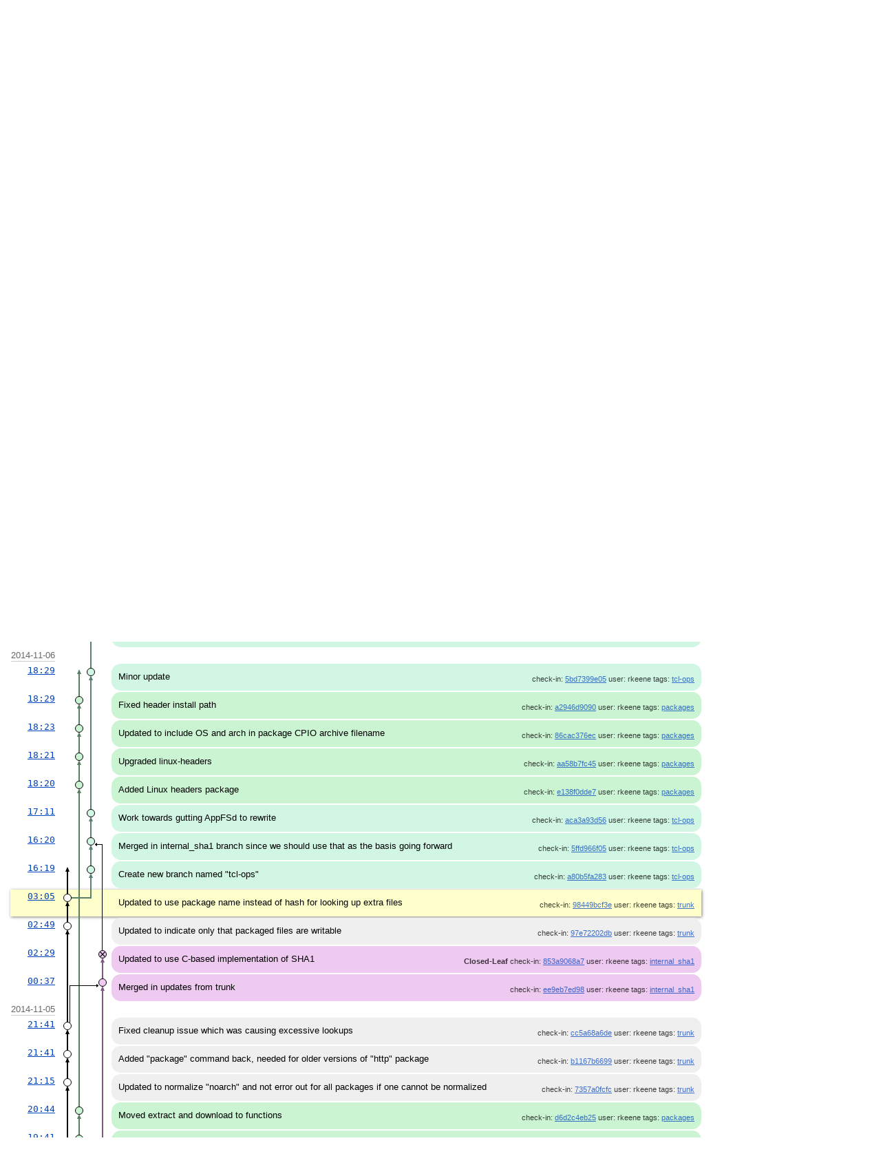

--- FILE ---
content_type: text/html; charset=utf-8
request_url: https://chiselapp.com/user/rkeene/repository/appfs/timeline?u=rkeene&c=2014-11-06+03%3A05%3A47&y=a
body_size: 17845
content:
<!DOCTYPE html>
<html>
<head>
<base href="https://chiselapp.com/user/rkeene/repository/appfs/timeline" />
<title>AppFS: Timeline</title>
<link rel="alternate" type="application/rss+xml" title="RSS Feed"
      href="/user/rkeene/repository/appfs/timeline.rss" />
<link rel="stylesheet" href="/user/rkeene/repository/appfs/style.css?default" type="text/css"
      media="screen" />
</head>
<body>
  <div class="header"> 
    <a href="/user/rkeene/repository/appfs/home"><img src="/user/rkeene/repository/appfs/logo" alt="logo" class="logo" /></a>
    <div class="title-header">
      <div class="title"><a href="/user/rkeene/repository/appfs/home">AppFS</a></div>
        <div class="page-title">
      Timeline
      </div>
    </div>
  </div>
    
  <div class="mainmenu">
    <div class="status"><a href='/user/rkeene/repository/appfs/login'>Login</a> </div>
    <a href='/user/rkeene/repository/appfs/home'>Home</a><a href='/user/rkeene/repository/appfs/timeline' class='active' >Timeline</a><a href='/user/rkeene/repository/appfs/dir?ci=tip'>Files</a><a href='/user/rkeene/repository/appfs/brlist'>Branches</a><a href='/user/rkeene/repository/appfs/taglist'>Tags</a><a href='/user/rkeene/repository/appfs/reportlist'>Tickets</a><a href='/user/rkeene/repository/appfs/wiki'>Wiki</a>
  </div>
<div class="container"><form id='f01' method='GET' action='/user/rkeene/repository/appfs/timeline'>
<input type='hidden' name='udc' value='1'>
<div class="submenu">
<a class="label sml-advanced" href="/user/rkeene/repository/appfs/timeline?c=2014-11-06+03:05:47&amp;u=rkeene&amp;y=a&amp;advm=1&amp;udc=1">Advanced</a>
<select class='submenuctrl smc-ss' size='1' name='ss' id='submenuctrl-0'>
<option value='m' selected>Modern View</option>
<option value='j'>Columnar View</option>
<option value='c'>Compact View</option>
<option value='v'>Verbose View</option>
<option value='x'>Classic View</option>
</select>
<span class='submenuctrl smc-n'>&nbsp;Max:<input type='text' name='n' value='' size='4' maxlength='4' id='submenuctrl-1'></span>
<select class='submenuctrl smc-y' size='1' name='y' id='submenuctrl-2'>
<option value='all'>Any Type</option>
<option value='ci'>Check-ins</option>
<option value='g'>Tags</option>
<option value='e'>Tech Notes</option>
<option value='t'>Tickets</option>
<option value='n'>New Tickets</option>
<option value='w'>Wiki</option>
</select>
</div>
<input type="hidden" name="advm" value="0">
<input type="hidden" name="c" value="2014-11-06 03:05:47">
<input type="hidden" name="u" value="rkeene">
</form>
<div class="content"><span id="debugMsg"></span>
<h2>50 events by user rkeene occurring around 2014-11-06 03:05:47.<br></h2>
<a class="button" href="/user/rkeene/repository/appfs/timeline?c=2014-11-06+03:05:47&amp;u=rkeene&amp;y=a&amp;a=2014-11-07+12:26:49">More&nbsp;&uarr;</a>
<table id="timelineTable0" class="timelineTable"> <!-- tmFlags: 0x1c0400c -->
<tr class="timelineDateRow"><td>
  <div class="divider timelineDate">2014-11-07</div>
</td><td></td><td></td></tr>
<tr>
<td class="timelineTime"><a class="timelineHistLink" href="/user/rkeene/repository/appfs/timeline?c=db5fcbef28a6ac29&amp;y=a">12:26</a></td>
<td class="timelineGraph">
<div id="m1" class="tl-nodemark"></div>
</td>
<td class="timelineModernCell" id='mc1'>
<span class='timelineModernComment'>
Added basic write support
</span>
<span class='timelineModernDetail'>check-in:&nbsp;<a href="/user/rkeene/repository/appfs/info/db5fcbef28a6ac29">db5fcbef28</a> user:&nbsp;rkeene tags:&nbsp;<a href="/user/rkeene/repository/appfs/timeline?r=tcl-ops&amp;c=2014-11-07+12%3A26%3A49">tcl-ops</a></span>
</td></tr>
<tr>
<td class="timelineTime"><a class="timelineHistLink" href="/user/rkeene/repository/appfs/timeline?c=ebbca87b7e1f67a7&amp;y=a">12:13</a></td>
<td class="timelineGraph">
<div id="m2" class="tl-nodemark"></div>
</td>
<td class="timelineModernCell" id='mc2'>
<span class='timelineModernComment'>
Added basic &quot;open&quot; support
</span>
<span class='timelineModernDetail'>check-in:&nbsp;<a href="/user/rkeene/repository/appfs/info/ebbca87b7e1f67a7">ebbca87b7e</a> user:&nbsp;rkeene tags:&nbsp;<a href="/user/rkeene/repository/appfs/timeline?r=tcl-ops&amp;c=2014-11-07+12%3A13%3A30">tcl-ops</a></span>
</td></tr>
<tr>
<td class="timelineTime"><a class="timelineHistLink" href="/user/rkeene/repository/appfs/timeline?c=d64c2e9bf72d3814&amp;y=a">11:36</a></td>
<td class="timelineGraph">
<div id="m3" class="tl-nodemark"></div>
</td>
<td class="timelineModernCell" id='mc3'>
<span class='timelineModernComment'>
Add &quot;getattr&quot; implementation
</span>
<span class='timelineModernDetail'>check-in:&nbsp;<a href="/user/rkeene/repository/appfs/info/d64c2e9bf72d3814">d64c2e9bf7</a> user:&nbsp;rkeene tags:&nbsp;<a href="/user/rkeene/repository/appfs/timeline?r=tcl-ops&amp;c=2014-11-07+11%3A36%3A59">tcl-ops</a></span>
</td></tr>
<tr>
<td class="timelineTime"><a class="timelineHistLink" href="/user/rkeene/repository/appfs/timeline?c=ee13ee5aa491c959&amp;y=a">08:48</a></td>
<td class="timelineGraph">
<div id="m4" class="tl-nodemark"></div>
</td>
<td class="timelineModernCell" id='mc4'>
<span class='timelineModernComment'>
Added basic &quot;getchildren&quot; implementation in Tcl
</span>
<span class='timelineModernDetail'>check-in:&nbsp;<a href="/user/rkeene/repository/appfs/info/ee13ee5aa491c959">ee13ee5aa4</a> user:&nbsp;rkeene tags:&nbsp;<a href="/user/rkeene/repository/appfs/timeline?r=tcl-ops&amp;c=2014-11-07+08%3A48%3A19">tcl-ops</a></span>
</td></tr>
<tr>
<td class="timelineTime"><a class="timelineHistLink" href="/user/rkeene/repository/appfs/timeline?c=f277407cbc75e377&amp;y=a">07:20</a></td>
<td class="timelineGraph">
<div id="m5" class="tl-nodemark"></div>
</td>
<td class="timelineModernCell" id='mc5'>
<span class='timelineModernComment'>
Converted global variables to not be part of a struct
</span>
<span class='timelineModernDetail'>check-in:&nbsp;<a href="/user/rkeene/repository/appfs/info/f277407cbc75e377">f277407cbc</a> user:&nbsp;rkeene tags:&nbsp;<a href="/user/rkeene/repository/appfs/timeline?r=tcl-ops&amp;c=2014-11-07+07%3A20%3A36">tcl-ops</a></span>
</td></tr>
<tr>
<td class="timelineTime"><a class="timelineHistLink" href="/user/rkeene/repository/appfs/timeline?c=a6cb1222223daec2&amp;y=a">07:17</a></td>
<td class="timelineGraph">
<div id="m6" class="tl-nodemark"></div>
</td>
<td class="timelineModernCell" id='mc6'>
<span class='timelineModernComment'>
Updated Makefile
</span>
<span class='timelineModernDetail'>check-in:&nbsp;<a href="/user/rkeene/repository/appfs/info/a6cb1222223daec2">a6cb122222</a> user:&nbsp;rkeene tags:&nbsp;<a href="/user/rkeene/repository/appfs/timeline?r=tcl-ops&amp;c=2014-11-07+07%3A17%3A12">tcl-ops</a></span>
</td></tr>
<tr>
<td class="timelineTime"><a class="timelineHistLink" href="/user/rkeene/repository/appfs/timeline?c=ed1bf1669b804785&amp;y=a">07:15</a></td>
<td class="timelineGraph">
<div id="m7" class="tl-nodemark"></div>
</td>
<td class="timelineModernCell" id='mc7'>
<span class='timelineModernComment'>
Removed extraneous debugging
</span>
<span class='timelineModernDetail'>check-in:&nbsp;<a href="/user/rkeene/repository/appfs/info/ed1bf1669b804785">ed1bf1669b</a> user:&nbsp;rkeene tags:&nbsp;<a href="/user/rkeene/repository/appfs/timeline?r=tcl-ops&amp;c=2014-11-07+07%3A15%3A51">tcl-ops</a></span>
</td></tr>
<tr>
<td class="timelineTime"><a class="timelineHistLink" href="/user/rkeene/repository/appfs/timeline?c=684f97bc4e108ae0&amp;y=a">07:15</a></td>
<td class="timelineGraph">
<div id="m8" class="tl-nodemark"></div>
</td>
<td class="timelineModernCell" id='mc8'>
<span class='timelineModernComment'>
Clarified --cachedir
</span>
<span class='timelineModernDetail'>check-in:&nbsp;<a href="/user/rkeene/repository/appfs/info/684f97bc4e108ae0">684f97bc4e</a> user:&nbsp;rkeene tags:&nbsp;<a href="/user/rkeene/repository/appfs/timeline?r=tcl-ops&amp;c=2014-11-07+07%3A15%3A21">tcl-ops</a></span>
</td></tr>
<tr>
<td class="timelineTime"><a class="timelineHistLink" href="/user/rkeene/repository/appfs/timeline?c=ddd31f22a4eb11be&amp;y=a">07:14</a></td>
<td class="timelineGraph">
<div id="m9" class="tl-nodemark"></div>
</td>
<td class="timelineModernCell" id='mc9'>
<span class='timelineModernComment'>
Added a &quot;--cachedir&quot; option for use when not using FUSE and added the same option to &quot;appfs-cache&quot;
</span>
<span class='timelineModernDetail'>check-in:&nbsp;<a href="/user/rkeene/repository/appfs/info/ddd31f22a4eb11be">ddd31f22a4</a> user:&nbsp;rkeene tags:&nbsp;<a href="/user/rkeene/repository/appfs/timeline?r=tcl-ops&amp;c=2014-11-07+07%3A14%3A28">tcl-ops</a></span>
</td></tr>
<tr>
<td class="timelineTime"><a class="timelineHistLink" href="/user/rkeene/repository/appfs/timeline?c=8eb7be239872ebf5&amp;y=a">06:52</a></td>
<td class="timelineGraph">
<div id="m10" class="tl-nodemark"></div>
</td>
<td class="timelineModernCell" id='mc10'>
<span class='timelineModernComment'>
Added appropriate subtype
</span>
<span class='timelineModernDetail'>check-in:&nbsp;<a href="/user/rkeene/repository/appfs/info/8eb7be239872ebf5">8eb7be2398</a> user:&nbsp;rkeene tags:&nbsp;<a href="/user/rkeene/repository/appfs/timeline?r=tcl-ops&amp;c=2014-11-07+06%3A52%3A49">tcl-ops</a></span>
</td></tr>
<tr>
<td class="timelineTime"><a class="timelineHistLink" href="/user/rkeene/repository/appfs/timeline?c=317348f60e7d9850&amp;y=a">06:48</a></td>
<td class="timelineGraph">
<div id="m11" class="tl-nodemark"></div>
</td>
<td class="timelineModernCell" id='mc11'>
<span class='timelineModernComment'>
More work towards adding support for automatic options
</span>
<span class='timelineModernDetail'>check-in:&nbsp;<a href="/user/rkeene/repository/appfs/info/317348f60e7d9850">317348f60e</a> user:&nbsp;rkeene tags:&nbsp;<a href="/user/rkeene/repository/appfs/timeline?r=tcl-ops&amp;c=2014-11-07+06%3A48%3A54">tcl-ops</a></span>
</td></tr>
<tr>
<td class="timelineTime"><a class="timelineHistLink" href="/user/rkeene/repository/appfs/timeline?c=a7e9dac6ce2fe460&amp;y=a">06:47</a></td>
<td class="timelineGraph">
<div id="m12" class="tl-nodemark"></div>
</td>
<td class="timelineModernCell" id='mc12'>
<span class='timelineModernComment'>
Added start of supplying default options
</span>
<span class='timelineModernDetail'>check-in:&nbsp;<a href="/user/rkeene/repository/appfs/info/a7e9dac6ce2fe460">a7e9dac6ce</a> user:&nbsp;rkeene tags:&nbsp;<a href="/user/rkeene/repository/appfs/timeline?r=tcl-ops&amp;c=2014-11-07+06%3A47%3A34">tcl-ops</a></span>
</td></tr>
<tr>
<td class="timelineTime"><a class="timelineHistLink" href="/user/rkeene/repository/appfs/timeline?c=83dcb7cd523520a4&amp;y=a">06:14</a></td>
<td class="timelineGraph">
<div id="m13" class="tl-nodemark"></div>
</td>
<td class="timelineModernCell" id='mc13'>
<span class='timelineModernComment'>
Added comments
</span>
<span class='timelineModernDetail'>check-in:&nbsp;<a href="/user/rkeene/repository/appfs/info/83dcb7cd523520a4">83dcb7cd52</a> user:&nbsp;rkeene tags:&nbsp;<a href="/user/rkeene/repository/appfs/timeline?r=tcl-ops&amp;c=2014-11-07+06%3A14%3A42">tcl-ops</a></span>
</td></tr>
<tr>
<td class="timelineTime"><a class="timelineHistLink" href="/user/rkeene/repository/appfs/timeline?c=82982300d8c0819e&amp;y=a">05:42</a></td>
<td class="timelineGraph">
<div id="m14" class="tl-nodemark"></div>
</td>
<td class="timelineModernCell" id='mc14'>
<span class='timelineModernComment'>
Added more functionality to &quot;appfs-cache&quot; control system
</span>
<span class='timelineModernDetail'>check-in:&nbsp;<a href="/user/rkeene/repository/appfs/info/82982300d8c0819e">82982300d8</a> user:&nbsp;rkeene tags:&nbsp;<a href="/user/rkeene/repository/appfs/timeline?r=tcl-ops&amp;c=2014-11-07+05%3A42%3A35">tcl-ops</a></span>
</td></tr>
<tr>
<td class="timelineTime"><a class="timelineHistLink" href="/user/rkeene/repository/appfs/timeline?c=4b04c967f7016def&amp;y=a">05:06</a></td>
<td class="timelineGraph">
<div id="m15" class="tl-nodemark"></div>
</td>
<td class="timelineModernCell" id='mc15'>
<span class='timelineModernComment'>
Updated to include a Tcl interface via AppFSd
</span>
<span class='timelineModernDetail'>check-in:&nbsp;<a href="/user/rkeene/repository/appfs/info/4b04c967f7016def">4b04c967f7</a> user:&nbsp;rkeene tags:&nbsp;<a href="/user/rkeene/repository/appfs/timeline?r=tcl-ops&amp;c=2014-11-07+05%3A06%3A43">tcl-ops</a></span>
</td></tr>
<tr>
<td class="timelineTime"><a class="timelineHistLink" href="/user/rkeene/repository/appfs/timeline?c=c374111c37899895&amp;y=a">04:52</a></td>
<td class="timelineGraph">
<div id="m16" class="tl-nodemark"></div>
</td>
<td class="timelineModernCell" id='mc16'>
<span class='timelineModernComment'>
Added support for an &quot;appfs-cache&quot; script calling sqlite3 directly in appfsd
</span>
<span class='timelineModernDetail'>check-in:&nbsp;<a href="/user/rkeene/repository/appfs/info/c374111c37899895">c374111c37</a> user:&nbsp;rkeene tags:&nbsp;<a href="/user/rkeene/repository/appfs/timeline?r=tcl-ops&amp;c=2014-11-07+04%3A52%3A29">tcl-ops</a></span>
</td></tr>
<tr class="timelineDateRow"><td>
  <div class="divider timelineDate">2014-11-06</div>
</td><td></td><td></td></tr>
<tr>
<td class="timelineTime"><a class="timelineHistLink" href="/user/rkeene/repository/appfs/timeline?c=5bd7399e058da3e8&amp;y=a">18:29</a></td>
<td class="timelineGraph">
<div id="m17" class="tl-nodemark"></div>
</td>
<td class="timelineModernCell" id='mc17'>
<span class='timelineModernComment'>
Minor update
</span>
<span class='timelineModernDetail'>check-in:&nbsp;<a href="/user/rkeene/repository/appfs/info/5bd7399e058da3e8">5bd7399e05</a> user:&nbsp;rkeene tags:&nbsp;<a href="/user/rkeene/repository/appfs/timeline?r=tcl-ops&amp;c=2014-11-06+18%3A29%3A57">tcl-ops</a></span>
</td></tr>
<tr>
<td class="timelineTime"><a class="timelineHistLink" href="/user/rkeene/repository/appfs/timeline?c=a2946d9090205647&amp;y=a">18:29</a></td>
<td class="timelineGraph">
<div id="m18" class="tl-nodemark"></div>
</td>
<td class="timelineModernCell" id='mc18'>
<span class='timelineModernComment'>
Fixed header install path
</span>
<span class='timelineModernDetail'>check-in:&nbsp;<a href="/user/rkeene/repository/appfs/info/a2946d9090205647">a2946d9090</a> user:&nbsp;rkeene tags:&nbsp;<a href="/user/rkeene/repository/appfs/timeline?r=packages&amp;c=2014-11-06+18%3A29%3A03">packages</a></span>
</td></tr>
<tr>
<td class="timelineTime"><a class="timelineHistLink" href="/user/rkeene/repository/appfs/timeline?c=86cac376ecf07444&amp;y=a">18:23</a></td>
<td class="timelineGraph">
<div id="m19" class="tl-nodemark"></div>
</td>
<td class="timelineModernCell" id='mc19'>
<span class='timelineModernComment'>
Updated to include OS and arch in package CPIO archive filename
</span>
<span class='timelineModernDetail'>check-in:&nbsp;<a href="/user/rkeene/repository/appfs/info/86cac376ecf07444">86cac376ec</a> user:&nbsp;rkeene tags:&nbsp;<a href="/user/rkeene/repository/appfs/timeline?r=packages&amp;c=2014-11-06+18%3A23%3A38">packages</a></span>
</td></tr>
<tr>
<td class="timelineTime"><a class="timelineHistLink" href="/user/rkeene/repository/appfs/timeline?c=aa58b7fc45ff5aa1&amp;y=a">18:21</a></td>
<td class="timelineGraph">
<div id="m20" class="tl-nodemark"></div>
</td>
<td class="timelineModernCell" id='mc20'>
<span class='timelineModernComment'>
Upgraded linux-headers
</span>
<span class='timelineModernDetail'>check-in:&nbsp;<a href="/user/rkeene/repository/appfs/info/aa58b7fc45ff5aa1">aa58b7fc45</a> user:&nbsp;rkeene tags:&nbsp;<a href="/user/rkeene/repository/appfs/timeline?r=packages&amp;c=2014-11-06+18%3A21%3A46">packages</a></span>
</td></tr>
<tr>
<td class="timelineTime"><a class="timelineHistLink" href="/user/rkeene/repository/appfs/timeline?c=e138f0dde7ed1175&amp;y=a">18:20</a></td>
<td class="timelineGraph">
<div id="m21" class="tl-nodemark"></div>
</td>
<td class="timelineModernCell" id='mc21'>
<span class='timelineModernComment'>
Added Linux headers package
</span>
<span class='timelineModernDetail'>check-in:&nbsp;<a href="/user/rkeene/repository/appfs/info/e138f0dde7ed1175">e138f0dde7</a> user:&nbsp;rkeene tags:&nbsp;<a href="/user/rkeene/repository/appfs/timeline?r=packages&amp;c=2014-11-06+18%3A20%3A20">packages</a></span>
</td></tr>
<tr>
<td class="timelineTime"><a class="timelineHistLink" href="/user/rkeene/repository/appfs/timeline?c=aca3a93d56aeab29&amp;y=a">17:11</a></td>
<td class="timelineGraph">
<div id="m22" class="tl-nodemark"></div>
</td>
<td class="timelineModernCell" id='mc22'>
<span class='timelineModernComment'>
Work towards gutting AppFSd to rewrite
</span>
<span class='timelineModernDetail'>check-in:&nbsp;<a href="/user/rkeene/repository/appfs/info/aca3a93d56aeab29">aca3a93d56</a> user:&nbsp;rkeene tags:&nbsp;<a href="/user/rkeene/repository/appfs/timeline?r=tcl-ops&amp;c=2014-11-06+17%3A11%3A01">tcl-ops</a></span>
</td></tr>
<tr>
<td class="timelineTime"><a class="timelineHistLink" href="/user/rkeene/repository/appfs/timeline?c=5ffd966f05752776&amp;y=a">16:20</a></td>
<td class="timelineGraph">
<div id="m23" class="tl-nodemark"></div>
</td>
<td class="timelineModernCell" id='mc23'>
<span class='timelineModernComment'>
Merged in internal_sha1 branch since we should use that as the basis going forward
</span>
<span class='timelineModernDetail'>check-in:&nbsp;<a href="/user/rkeene/repository/appfs/info/5ffd966f05752776">5ffd966f05</a> user:&nbsp;rkeene tags:&nbsp;<a href="/user/rkeene/repository/appfs/timeline?r=tcl-ops&amp;c=2014-11-06+16%3A20%3A39">tcl-ops</a></span>
</td></tr>
<tr>
<td class="timelineTime"><a class="timelineHistLink" href="/user/rkeene/repository/appfs/timeline?c=a80b5fa283db2c0b&amp;y=a">16:19</a></td>
<td class="timelineGraph">
<div id="m24" class="tl-nodemark"></div>
</td>
<td class="timelineModernCell" id='mc24'>
<span class='timelineModernComment'>
Create new branch named &quot;tcl-ops&quot;
</span>
<span class='timelineModernDetail'>check-in:&nbsp;<a href="/user/rkeene/repository/appfs/info/a80b5fa283db2c0b">a80b5fa283</a> user:&nbsp;rkeene tags:&nbsp;<a href="/user/rkeene/repository/appfs/timeline?r=tcl-ops&amp;c=2014-11-06+16%3A19%3A57">tcl-ops</a></span>
</td></tr>
<tr class="timelineSelected">
<td class="timelineTime"><a class="timelineHistLink" href="/user/rkeene/repository/appfs/timeline?c=98449bcf3ecf50f7&amp;y=a">03:05</a></td>
<td class="timelineGraph">
<div id="m25" class="tl-nodemark"></div>
</td>
<td class="timelineModernCell">
<span class='timelineModernComment'>
Updated to use package name instead of hash for looking up extra files
</span>
<span class='timelineModernDetail'>check-in:&nbsp;<a href="/user/rkeene/repository/appfs/info/98449bcf3ecf50f7">98449bcf3e</a> user:&nbsp;rkeene tags:&nbsp;<a href="/user/rkeene/repository/appfs/timeline?r=trunk&amp;c=2014-11-06+03%3A05%3A47">trunk</a></span>
</td></tr>
<tr>
<td class="timelineTime"><a class="timelineHistLink" href="/user/rkeene/repository/appfs/timeline?c=97e72202db38a1a4&amp;y=a">02:49</a></td>
<td class="timelineGraph">
<div id="m26" class="tl-nodemark"></div>
</td>
<td class="timelineModernCell" id='mc26'>
<span class='timelineModernComment'>
Updated to indicate only that packaged files are writable
</span>
<span class='timelineModernDetail'>check-in:&nbsp;<a href="/user/rkeene/repository/appfs/info/97e72202db38a1a4">97e72202db</a> user:&nbsp;rkeene tags:&nbsp;<a href="/user/rkeene/repository/appfs/timeline?r=trunk&amp;c=2014-11-06+02%3A49%3A28">trunk</a></span>
</td></tr>
<tr>
<td class="timelineTime"><a class="timelineHistLink" href="/user/rkeene/repository/appfs/timeline?c=853a9068a79a642e&amp;y=a">02:29</a></td>
<td class="timelineGraph">
<div id="m27" class="tl-nodemark"></div>
</td>
<td class="timelineModernCell" id='mc27'>
<span class='timelineModernComment'>
Updated to use C-based implementation of SHA1
</span>
<span class='timelineModernDetail'><span class='timelineLeaf'>Closed-Leaf</span>
check-in:&nbsp;<a href="/user/rkeene/repository/appfs/info/853a9068a79a642e">853a9068a7</a> user:&nbsp;rkeene tags:&nbsp;<a href="/user/rkeene/repository/appfs/timeline?r=internal_sha1&amp;c=2014-11-06+02%3A29%3A02">internal_sha1</a></span>
</td></tr>
<tr>
<td class="timelineTime"><a class="timelineHistLink" href="/user/rkeene/repository/appfs/timeline?c=ee9eb7ed98663bc2&amp;y=a">00:37</a></td>
<td class="timelineGraph">
<div id="m28" class="tl-nodemark"></div>
</td>
<td class="timelineModernCell" id='mc28'>
<span class='timelineModernComment'>
Merged in updates from trunk
</span>
<span class='timelineModernDetail'>check-in:&nbsp;<a href="/user/rkeene/repository/appfs/info/ee9eb7ed98663bc2">ee9eb7ed98</a> user:&nbsp;rkeene tags:&nbsp;<a href="/user/rkeene/repository/appfs/timeline?r=internal_sha1&amp;c=2014-11-06+00%3A37%3A20">internal_sha1</a></span>
</td></tr>
<tr class="timelineDateRow"><td>
  <div class="divider timelineDate">2014-11-05</div>
</td><td></td><td></td></tr>
<tr>
<td class="timelineTime"><a class="timelineHistLink" href="/user/rkeene/repository/appfs/timeline?c=cc5a68a6de7966b5&amp;y=a">21:41</a></td>
<td class="timelineGraph">
<div id="m29" class="tl-nodemark"></div>
</td>
<td class="timelineModernCell" id='mc29'>
<span class='timelineModernComment'>
Fixed cleanup issue which was causing excessive lookups
</span>
<span class='timelineModernDetail'>check-in:&nbsp;<a href="/user/rkeene/repository/appfs/info/cc5a68a6de7966b5">cc5a68a6de</a> user:&nbsp;rkeene tags:&nbsp;<a href="/user/rkeene/repository/appfs/timeline?r=trunk&amp;c=2014-11-05+21%3A41%3A57">trunk</a></span>
</td></tr>
<tr>
<td class="timelineTime"><a class="timelineHistLink" href="/user/rkeene/repository/appfs/timeline?c=b1167b669991b511&amp;y=a">21:41</a></td>
<td class="timelineGraph">
<div id="m30" class="tl-nodemark"></div>
</td>
<td class="timelineModernCell" id='mc30'>
<span class='timelineModernComment'>
Added &quot;package&quot; command back, needed for older versions of &quot;http&quot; package
</span>
<span class='timelineModernDetail'>check-in:&nbsp;<a href="/user/rkeene/repository/appfs/info/b1167b669991b511">b1167b6699</a> user:&nbsp;rkeene tags:&nbsp;<a href="/user/rkeene/repository/appfs/timeline?r=trunk&amp;c=2014-11-05+21%3A41%3A26">trunk</a></span>
</td></tr>
<tr>
<td class="timelineTime"><a class="timelineHistLink" href="/user/rkeene/repository/appfs/timeline?c=7357a0fcfcb8b2db&amp;y=a">21:15</a></td>
<td class="timelineGraph">
<div id="m31" class="tl-nodemark"></div>
</td>
<td class="timelineModernCell" id='mc31'>
<span class='timelineModernComment'>
Updated to normalize &quot;noarch&quot; and not error out for all packages if one cannot be normalized
</span>
<span class='timelineModernDetail'>check-in:&nbsp;<a href="/user/rkeene/repository/appfs/info/7357a0fcfcb8b2db">7357a0fcfc</a> user:&nbsp;rkeene tags:&nbsp;<a href="/user/rkeene/repository/appfs/timeline?r=trunk&amp;c=2014-11-05+21%3A15%3A29">trunk</a></span>
</td></tr>
<tr>
<td class="timelineTime"><a class="timelineHistLink" href="/user/rkeene/repository/appfs/timeline?c=d6d2c4eb25d1a34d&amp;y=a">20:44</a></td>
<td class="timelineGraph">
<div id="m32" class="tl-nodemark"></div>
</td>
<td class="timelineModernCell" id='mc32'>
<span class='timelineModernComment'>
Moved extract and download to functions
</span>
<span class='timelineModernDetail'>check-in:&nbsp;<a href="/user/rkeene/repository/appfs/info/d6d2c4eb25d1a34d">d6d2c4eb25</a> user:&nbsp;rkeene tags:&nbsp;<a href="/user/rkeene/repository/appfs/timeline?r=packages&amp;c=2014-11-05+20%3A44%3A41">packages</a></span>
</td></tr>
<tr>
<td class="timelineTime"><a class="timelineHistLink" href="/user/rkeene/repository/appfs/timeline?c=a6c367258243b501&amp;y=a">19:41</a></td>
<td class="timelineGraph">
<div id="m33" class="tl-nodemark"></div>
</td>
<td class="timelineModernCell" id='mc33'>
<span class='timelineModernComment'>
More work towards making a build script to build working software
</span>
<span class='timelineModernDetail'>check-in:&nbsp;<a href="/user/rkeene/repository/appfs/info/a6c367258243b501">a6c3672582</a> user:&nbsp;rkeene tags:&nbsp;<a href="/user/rkeene/repository/appfs/timeline?r=packages&amp;c=2014-11-05+19%3A41%3A15">packages</a></span>
</td></tr>
<tr>
<td class="timelineTime"><a class="timelineHistLink" href="/user/rkeene/repository/appfs/timeline?c=83a6196bd7ce4b98&amp;y=a">18:39</a></td>
<td class="timelineGraph">
<div id="m34" class="tl-nodemark"></div>
</td>
<td class="timelineModernCell" id='mc34'>
<span class='timelineModernComment'>
Cleanup and updated to use a random filename
</span>
<span class='timelineModernDetail'>check-in:&nbsp;<a href="/user/rkeene/repository/appfs/info/83a6196bd7ce4b98">83a6196bd7</a> user:&nbsp;rkeene tags:&nbsp;<a href="/user/rkeene/repository/appfs/timeline?r=trunk&amp;c=2014-11-05+18%3A39%3A52">trunk</a></span>
</td></tr>
<tr>
<td class="timelineTime"><a class="timelineHistLink" href="/user/rkeene/repository/appfs/timeline?c=c3c642f5c872193e&amp;y=a">18:39</a></td>
<td class="timelineGraph">
<div id="m35" class="tl-nodemark"></div>
</td>
<td class="timelineModernCell" id='mc35'>
<span class='timelineModernComment'>
Updated to hide commands which are not used and may cause slow-ness
</span>
<span class='timelineModernDetail'>check-in:&nbsp;<a href="/user/rkeene/repository/appfs/info/c3c642f5c872193e">c3c642f5c8</a> user:&nbsp;rkeene tags:&nbsp;<a href="/user/rkeene/repository/appfs/timeline?r=trunk&amp;c=2014-11-05+18%3A39%3A06">trunk</a></span>
</td></tr>
<tr class="timelineDateRow"><td>
  <div class="divider timelineDate">2014-11-04</div>
</td><td></td><td></td></tr>
<tr>
<td class="timelineTime"><a class="timelineHistLink" href="/user/rkeene/repository/appfs/timeline?c=76afe82d9824f83e&amp;y=a">04:23</a></td>
<td class="timelineGraph">
<div id="m36" class="tl-nodemark"></div>
</td>
<td class="timelineModernCell" id='mc36'>
<span class='timelineModernComment'>
Added support for prerequisities
</span>
<span class='timelineModernDetail'>check-in:&nbsp;<a href="/user/rkeene/repository/appfs/info/76afe82d9824f83e">76afe82d98</a> user:&nbsp;rkeene tags:&nbsp;<a href="/user/rkeene/repository/appfs/timeline?r=packages&amp;c=2014-11-04+04%3A23%3A32">packages</a></span>
</td></tr>
<tr>
<td class="timelineTime"><a class="timelineHistLink" href="/user/rkeene/repository/appfs/timeline?c=ae6503b8102e4468&amp;y=a">03:36</a></td>
<td class="timelineGraph">
<div id="m37" class="tl-nodemark"></div>
</td>
<td class="timelineModernCell" id='mc37'>
<span class='timelineModernComment'>
Added binutils package
</span>
<span class='timelineModernDetail'>check-in:&nbsp;<a href="/user/rkeene/repository/appfs/info/ae6503b8102e4468">ae6503b810</a> user:&nbsp;rkeene tags:&nbsp;<a href="/user/rkeene/repository/appfs/timeline?r=packages&amp;c=2014-11-04+03%3A36%3A11">packages</a></span>
</td></tr>
<tr>
<td class="timelineTime"><a class="timelineHistLink" href="/user/rkeene/repository/appfs/timeline?c=5c9ce5632001fd73&amp;y=a">01:16</a></td>
<td class="timelineGraph">
<div id="m38" class="tl-nodemark"></div>
</td>
<td class="timelineModernCell" id='mc38'>
<span class='timelineModernComment'>
Added basic pure-Tcl sha1 fallback implementation
</span>
<span class='timelineModernDetail'>check-in:&nbsp;<a href="/user/rkeene/repository/appfs/info/5c9ce5632001fd73">5c9ce56320</a> user:&nbsp;rkeene tags:&nbsp;<a href="/user/rkeene/repository/appfs/timeline?r=trunk&amp;c=2014-11-04+01%3A16%3A01">trunk</a></span>
</td></tr>
<tr>
<td class="timelineTime"><a class="timelineHistLink" href="/user/rkeene/repository/appfs/timeline?c=c2cecc404308b8b0&amp;y=a">01:01</a></td>
<td class="timelineGraph">
<div id="m39" class="tl-nodemark"></div>
</td>
<td class="timelineModernCell" id='mc39'>
<span class='timelineModernComment'>
Updated to ensure glibc directory is available
</span>
<span class='timelineModernDetail'>check-in:&nbsp;<a href="/user/rkeene/repository/appfs/info/c2cecc404308b8b0">c2cecc4043</a> user:&nbsp;rkeene tags:&nbsp;<a href="/user/rkeene/repository/appfs/timeline?r=packages&amp;c=2014-11-04+01%3A01%3A43">packages</a></span>
</td></tr>
<tr>
<td class="timelineTime"><a class="timelineHistLink" href="/user/rkeene/repository/appfs/timeline?c=b5ddc3b45b6103fd&amp;y=a">00:46</a></td>
<td class="timelineGraph">
<div id="m40" class="tl-nodemark"></div>
</td>
<td class="timelineModernCell" id='mc40'>
<span class='timelineModernComment'>
Updated to use UTC timezone everywhere
</span>
<span class='timelineModernDetail'>check-in:&nbsp;<a href="/user/rkeene/repository/appfs/info/b5ddc3b45b6103fd">b5ddc3b45b</a> user:&nbsp;rkeene tags:&nbsp;<a href="/user/rkeene/repository/appfs/timeline?r=packages&amp;c=2014-11-04+00%3A46%3A06">packages</a></span>
</td></tr>
<tr>
<td class="timelineTime"><a class="timelineHistLink" href="/user/rkeene/repository/appfs/timeline?c=36a7e12995cddac3&amp;y=a">00:45</a></td>
<td class="timelineGraph">
<div id="m41" class="tl-nodemark"></div>
</td>
<td class="timelineModernCell" id='mc41'>
<span class='timelineModernComment'>
Added support for an archive format as well as fixing date format for Fossil files
</span>
<span class='timelineModernDetail'>check-in:&nbsp;<a href="/user/rkeene/repository/appfs/info/36a7e12995cddac3">36a7e12995</a> user:&nbsp;rkeene tags:&nbsp;<a href="/user/rkeene/repository/appfs/timeline?r=packages&amp;c=2014-11-04+00%3A45%3A39">packages</a></span>
</td></tr>
<tr class="timelineDateRow"><td>
  <div class="divider timelineDate">2014-11-03</div>
</td><td></td><td></td></tr>
<tr>
<td class="timelineTime"><a class="timelineHistLink" href="/user/rkeene/repository/appfs/timeline?c=77faad55ab7f97e1&amp;y=a">23:49</a></td>
<td class="timelineGraph">
<div id="m42" class="tl-nodemark"></div>
</td>
<td class="timelineModernCell" id='mc42'>
<span class='timelineModernComment'>
Updated to use package data from Fossil, which is more reliable
</span>
<span class='timelineModernDetail'>check-in:&nbsp;<a href="/user/rkeene/repository/appfs/info/77faad55ab7f97e1">77faad55ab</a> user:&nbsp;rkeene tags:&nbsp;<a href="/user/rkeene/repository/appfs/timeline?r=packages&amp;c=2014-11-03+23%3A49%3A03">packages</a></span>
</td></tr>
<tr>
<td class="timelineTime"><a class="timelineHistLink" href="/user/rkeene/repository/appfs/timeline?c=9f4f082fefc3a28c&amp;y=a">23:35</a></td>
<td class="timelineGraph">
<div id="m43" class="tl-nodemark"></div>
</td>
<td class="timelineModernCell" id='mc43'>
<span class='timelineModernComment'>
Added zlib package and support for checking hash and storing archive
</span>
<span class='timelineModernDetail'>check-in:&nbsp;<a href="/user/rkeene/repository/appfs/info/9f4f082fefc3a28c">9f4f082fef</a> user:&nbsp;rkeene tags:&nbsp;<a href="/user/rkeene/repository/appfs/timeline?r=packages&amp;c=2014-11-03+23%3A35%3A07">packages</a></span>
</td></tr>
<tr>
<td class="timelineTime"><a class="timelineHistLink" href="/user/rkeene/repository/appfs/timeline?c=286b0eb8158e6b8b&amp;y=a">23:20</a></td>
<td class="timelineGraph">
<div id="m44" class="tl-nodemark"></div>
</td>
<td class="timelineModernCell" id='mc44'>
<span class='timelineModernComment'>
Emptied old ignore glob
</span>
<span class='timelineModernDetail'>check-in:&nbsp;<a href="/user/rkeene/repository/appfs/info/286b0eb8158e6b8b">286b0eb815</a> user:&nbsp;rkeene tags:&nbsp;<a href="/user/rkeene/repository/appfs/timeline?r=packages&amp;c=2014-11-03+23%3A20%3A13">packages</a></span>
</td></tr>
<tr>
<td class="timelineTime"><a class="timelineHistLink" href="/user/rkeene/repository/appfs/timeline?c=6136db979d902bb4&amp;y=a">23:19</a></td>
<td class="timelineGraph">
<div id="m45" class="tl-nodemark"></div>
</td>
<td class="timelineModernCell" id='mc45'>
<span class='timelineModernComment'>
Updated packages branch to be a completely isolated branch
</span>
<span class='timelineModernDetail'>check-in:&nbsp;<a href="/user/rkeene/repository/appfs/info/6136db979d902bb4">6136db979d</a> user:&nbsp;rkeene tags:&nbsp;<a href="/user/rkeene/repository/appfs/timeline?r=packages&amp;c=2014-11-03+23%3A19%3A04">packages</a></span>
</td></tr>
<tr>
<td class="timelineTime"><a class="timelineHistLink" href="/user/rkeene/repository/appfs/timeline?c=5ebe069cbf84ca6b&amp;y=a">23:16</a></td>
<td class="timelineGraph">
<div id="m46" class="tl-nodemark"></div>
</td>
<td class="timelineModernCell" id='mc46'>
<span class='timelineModernComment'>
Started work on an internal sha1 implementation
</span>
<span class='timelineModernDetail'>check-in:&nbsp;<a href="/user/rkeene/repository/appfs/info/5ebe069cbf84ca6b">5ebe069cbf</a> user:&nbsp;rkeene tags:&nbsp;<a href="/user/rkeene/repository/appfs/timeline?r=internal_sha1&amp;c=2014-11-03+23%3A16%3A49">internal_sha1</a></span>
</td></tr>
<tr>
<td class="timelineTime"><a class="timelineHistLink" href="/user/rkeene/repository/appfs/timeline?c=0cefa306d2c94a8f&amp;y=a">22:59</a></td>
<td class="timelineGraph">
<div id="m47" class="tl-nodemark"></div>
</td>
<td class="timelineModernCell" id='mc47'>
<span class='timelineModernComment'>
Updated to complain if hash cannot be computed
</span>
<span class='timelineModernDetail'>check-in:&nbsp;<a href="/user/rkeene/repository/appfs/info/0cefa306d2c94a8f">0cefa306d2</a> user:&nbsp;rkeene tags:&nbsp;<a href="/user/rkeene/repository/appfs/timeline?r=trunk&amp;c=2014-11-03+22%3A59%3A24">trunk</a></span>
</td></tr>
<tr>
<td class="timelineTime"><a class="timelineHistLink" href="/user/rkeene/repository/appfs/timeline?c=6bae3dde7dbd1b79&amp;y=a">22:31</a></td>
<td class="timelineGraph">
<div id="m48" class="tl-nodemark"></div>
</td>
<td class="timelineModernCell" id='mc48'>
<span class='timelineModernComment'>
Updated to rely upon &quot;sha1&quot; package to compute hashes
</span>
<span class='timelineModernDetail'>check-in:&nbsp;<a href="/user/rkeene/repository/appfs/info/6bae3dde7dbd1b79">6bae3dde7d</a> user:&nbsp;rkeene tags:&nbsp;<a href="/user/rkeene/repository/appfs/timeline?r=trunk&amp;c=2014-11-03+22%3A31%3A54">trunk</a></span>
</td></tr>
<tr>
<td class="timelineTime"><a class="timelineHistLink" href="/user/rkeene/repository/appfs/timeline?c=85c5ea84466edf50&amp;y=a">19:07</a></td>
<td class="timelineGraph">
<div id="m49" class="tl-nodemark"></div>
</td>
<td class="timelineModernCell" id='mc49'>
<span class='timelineModernComment'>
Updated to not crash upon Tcl initialization failure
</span>
<span class='timelineModernDetail'>check-in:&nbsp;<a href="/user/rkeene/repository/appfs/info/85c5ea84466edf50">85c5ea8446</a> user:&nbsp;rkeene tags:&nbsp;<a href="/user/rkeene/repository/appfs/timeline?r=trunk&amp;c=2014-11-03+19%3A07%3A34">trunk</a></span>
</td></tr>
<tr class="timelineDateRow"><td>
  <div class="divider timelineDate">2014-10-28</div>
</td><td></td><td></td></tr>
<tr>
<td class="timelineTime"><a class="timelineHistLink" href="/user/rkeene/repository/appfs/timeline?c=ca67f3d74072ff4e&amp;y=a">19:08</a></td>
<td class="timelineGraph">
<div id="m50" class="tl-nodemark"></div>
</td>
<td class="timelineModernCell" id='mc50'>
<span class='timelineModernComment'>
Updated to allow individual flags to be replaced
</span>
<span class='timelineModernDetail'>check-in:&nbsp;<a href="/user/rkeene/repository/appfs/info/ca67f3d74072ff4e">ca67f3d740</a> user:&nbsp;rkeene tags:&nbsp;<a href="/user/rkeene/repository/appfs/timeline?r=trunk&amp;c=2014-10-28+19%3A08%3A03">trunk</a></span>
</td></tr>
<!-- aiRailMap = 0 1 2 3 -->
<tr class="timelineBottom" id="btm-0"><td></td><td></td><td></td></tr>
</table>
<script id='timeline-data-0' type='application/json'>{
  "iTableId": 0,
  "circleNodes": 1,
  "showArrowheads": 1,
  "iRailPitch": 0,
  "colorGraph": 1,
  "nomo": 0,
  "iTopRow": 1,
  "omitDescenders": 0,
  "fileDiff": 0,
  "scrollToSelect": 1,
  "nrail": 4,
  "baseUrl": "/user/rkeene/repository/appfs",
  "dwellTimeout": 100,
  "closeTimeout": 250,
  "hashDigits": 16,
  "bottomRowId": "btm-0",
  "rowinfo": [
{"id":1,"bg":"#d1f6e4","r":2,"u":0,"f":0,"fg":"#5b806e","br":"tcl-ops","h":"db5fcbef28a6ac29"},
{"id":2,"bg":"#d1f6e4","r":2,"u":1,"f":0,"fg":"#5b806e","br":"tcl-ops","h":"ebbca87b7e1f67a7"},
{"id":3,"bg":"#d1f6e4","r":2,"u":2,"f":0,"fg":"#5b806e","br":"tcl-ops","h":"d64c2e9bf72d3814"},
{"id":4,"bg":"#d1f6e4","r":2,"u":3,"f":0,"fg":"#5b806e","br":"tcl-ops","h":"ee13ee5aa491c959"},
{"id":5,"bg":"#d1f6e4","r":2,"u":4,"f":0,"fg":"#5b806e","br":"tcl-ops","h":"f277407cbc75e377"},
{"id":6,"bg":"#d1f6e4","r":2,"u":5,"f":0,"fg":"#5b806e","br":"tcl-ops","h":"a6cb1222223daec2"},
{"id":7,"bg":"#d1f6e4","r":2,"u":6,"f":0,"fg":"#5b806e","br":"tcl-ops","h":"ed1bf1669b804785"},
{"id":8,"bg":"#d1f6e4","r":2,"u":7,"f":0,"fg":"#5b806e","br":"tcl-ops","h":"684f97bc4e108ae0"},
{"id":9,"bg":"#d1f6e4","r":2,"u":8,"f":0,"fg":"#5b806e","br":"tcl-ops","h":"ddd31f22a4eb11be"},
{"id":10,"bg":"#d1f6e4","r":2,"u":9,"f":0,"fg":"#5b806e","br":"tcl-ops","h":"8eb7be239872ebf5"},
{"id":11,"bg":"#d1f6e4","r":2,"u":10,"f":0,"fg":"#5b806e","br":"tcl-ops","h":"317348f60e7d9850"},
{"id":12,"bg":"#d1f6e4","r":2,"u":11,"f":0,"fg":"#5b806e","br":"tcl-ops","h":"a7e9dac6ce2fe460"},
{"id":13,"bg":"#d1f6e4","r":2,"u":12,"f":0,"fg":"#5b806e","br":"tcl-ops","h":"83dcb7cd523520a4"},
{"id":14,"bg":"#d1f6e4","r":2,"u":13,"f":0,"fg":"#5b806e","br":"tcl-ops","h":"82982300d8c0819e"},
{"id":15,"bg":"#d1f6e4","r":2,"u":14,"f":0,"fg":"#5b806e","br":"tcl-ops","h":"4b04c967f7016def"},
{"id":16,"bg":"#d1f6e4","r":2,"u":15,"f":0,"fg":"#5b806e","br":"tcl-ops","h":"c374111c37899895"},
{"id":17,"bg":"#d1f6e4","r":2,"u":16,"f":0,"fg":"#5b806e","br":"tcl-ops","h":"5bd7399e058da3e8"},
{"id":18,"bg":"#cbf4d3","r":1,"u":0,"f":0,"fg":"#57805f","br":"packages","h":"a2946d9090205647"},
{"id":19,"bg":"#cbf4d3","r":1,"u":18,"f":0,"fg":"#57805f","br":"packages","h":"86cac376ecf07444"},
{"id":20,"bg":"#cbf4d3","r":1,"u":19,"f":0,"fg":"#57805f","br":"packages","h":"aa58b7fc45ff5aa1"},
{"id":21,"bg":"#cbf4d3","r":1,"u":20,"f":0,"fg":"#57805f","br":"packages","h":"e138f0dde7ed1175"},
{"id":22,"bg":"#d1f6e4","r":2,"u":17,"f":0,"fg":"#5b806e","br":"tcl-ops","h":"aca3a93d56aeab29"},
{"id":23,"bg":"#d1f6e4","r":2,"u":22,"f":0,"fg":"#5b806e","mi":[3],"br":"tcl-ops","h":"5ffd966f05752776"},
{"id":24,"bg":"#d1f6e4","r":2,"u":23,"f":0,"fg":"#5b806e","br":"tcl-ops","h":"a80b5fa283db2c0b"},
{"id":25,"bg":"","r":0,"u":0,"f":0,"au":[2,24],"br":"trunk","h":"98449bcf3ecf50f7"},
{"id":26,"bg":"","r":0,"u":25,"f":0,"br":"trunk","h":"97e72202db38a1a4"},
{"id":27,"bg":"#eec9f0","r":3,"mo":3,"mu":23,"u":-1,"f":3,"fg":"#7e5980","br":"internal_sha1","h":"853a9068a79a642e"},
{"id":28,"bg":"#eec9f0","r":3,"u":27,"f":0,"fg":"#7e5980","mi":[0],"br":"internal_sha1","h":"ee9eb7ed98663bc2"},
{"id":29,"bg":"","r":0,"mo":0,"mu":28,"u":26,"f":0,"br":"trunk","h":"cc5a68a6de7966b5"},
{"id":30,"bg":"","r":0,"u":29,"f":0,"br":"trunk","h":"b1167b669991b511"},
{"id":31,"bg":"","r":0,"u":30,"f":0,"br":"trunk","h":"7357a0fcfcb8b2db"},
{"id":32,"bg":"#cbf4d3","r":1,"u":21,"f":0,"fg":"#57805f","br":"packages","h":"d6d2c4eb25d1a34d"},
{"id":33,"bg":"#cbf4d3","r":1,"u":32,"f":0,"fg":"#57805f","br":"packages","h":"a6c367258243b501"},
{"id":34,"bg":"","r":0,"u":31,"f":0,"br":"trunk","h":"83a6196bd7ce4b98"},
{"id":35,"bg":"","r":0,"u":34,"f":0,"br":"trunk","h":"c3c642f5c872193e"},
{"id":36,"bg":"#cbf4d3","r":1,"u":33,"f":0,"fg":"#57805f","br":"packages","h":"76afe82d9824f83e"},
{"id":37,"bg":"#cbf4d3","r":1,"u":36,"f":0,"fg":"#57805f","br":"packages","h":"ae6503b8102e4468"},
{"id":38,"bg":"","r":0,"u":35,"f":0,"br":"trunk","h":"5c9ce5632001fd73"},
{"id":39,"bg":"#cbf4d3","r":1,"u":37,"f":0,"fg":"#57805f","br":"packages","h":"c2cecc404308b8b0"},
{"id":40,"bg":"#cbf4d3","r":1,"u":39,"f":0,"fg":"#57805f","br":"packages","h":"b5ddc3b45b6103fd"},
{"id":41,"bg":"#cbf4d3","r":1,"u":40,"f":0,"fg":"#57805f","br":"packages","h":"36a7e12995cddac3"},
{"id":42,"bg":"#cbf4d3","r":1,"u":41,"f":0,"fg":"#57805f","br":"packages","h":"77faad55ab7f97e1"},
{"id":43,"bg":"#cbf4d3","r":1,"u":42,"f":0,"fg":"#57805f","br":"packages","h":"9f4f082fefc3a28c"},
{"id":44,"bg":"#cbf4d3","r":1,"u":43,"f":0,"fg":"#57805f","br":"packages","h":"286b0eb8158e6b8b"},
{"id":45,"bg":"#cbf4d3","r":1,"d":1,"u":44,"f":0,"fg":"#57805f","br":"packages","h":"6136db979d902bb4"},
{"id":46,"bg":"#eec9f0","r":3,"u":28,"f":0,"fg":"#7e5980","br":"internal_sha1","h":"5ebe069cbf84ca6b"},
{"id":47,"bg":"","r":0,"u":38,"f":0,"au":[3,46],"br":"trunk","h":"0cefa306d2c94a8f"},
{"id":48,"bg":"","r":0,"u":47,"f":0,"br":"trunk","h":"6bae3dde7dbd1b79"},
{"id":49,"bg":"","r":0,"u":48,"f":0,"br":"trunk","h":"85c5ea84466edf50"},
{"id":50,"bg":"","r":0,"d":1,"u":49,"f":0,"br":"trunk","h":"ca67f3d74072ff4e"}]
}</script>
<a class="button" href="/user/rkeene/repository/appfs/timeline?c=2014-11-06+03:05:47&amp;u=rkeene&amp;y=a&amp;b=2014-10-28+19:08:03">More&nbsp;&darr;</a>
<script nonce='c83b509c07ec89ba25a9ac9db16b7c25a48739cd9013c7cd'>/* builtin.c:637 */
(function(){
if(window.NodeList && !NodeList.prototype.forEach){NodeList.prototype.forEach = Array.prototype.forEach;}
if(!window.fossil) window.fossil={};
window.fossil.version = "2.26 [1205ec86cb] 2025-04-30 16:57:32 UTC";
window.fossil.rootPath = "/user/rkeene/repository/appfs"+'/';
window.fossil.config = {projectName: "AppFS",
shortProjectName: "appfs",
projectCode: "a0ea12a5f6ea71831ac32e0dd615e7e1416d5f9e",
/* Length of UUID hashes for display purposes. */hashDigits: 10, hashDigitsUrl: 16,
diffContextLines: 5,
editStateMarkers: {/*Symbolic markers to denote certain edit states.*/isNew:'[+]', isModified:'[*]', isDeleted:'[-]'},
confirmerButtonTicks: 3 /*default fossil.confirmer tick count.*/,
skin:{isDark: false/*true if the current skin has the 'white-foreground' detail*/}
};
window.fossil.user = {name: "guest",isAdmin: false};
if(fossil.config.skin.isDark) document.body.classList.add('fossil-dark-style');
window.fossil.page = {name:"timeline"};
})();
</script>
<script nonce='c83b509c07ec89ba25a9ac9db16b7c25a48739cd9013c7cd'>/* doc.c:434 */
window.addEventListener('load', ()=>window.fossil.pikchr.addSrcView(), false);
</script>
</div>
<script nonce="c83b509c07ec89ba25a9ac9db16b7c25a48739cd9013c7cd">/* style.c:899 */
function debugMsg(msg){
var n = document.getElementById("debugMsg");
if(n){n.textContent=msg;}
}
</script>
<script nonce='c83b509c07ec89ba25a9ac9db16b7c25a48739cd9013c7cd'>
/* graph.js *************************************************************/
var amendCssOnce = 1;
function amendCss(circleNodes,showArrowheads){
if( !amendCssOnce ) return;
var css = "";
if( circleNodes ){
css += ".tl-node, .tl-node:after { border-radius: 50%; }";
}
if( !showArrowheads ){
css += ".tl-arrow.u { display: none; }";
}
if( css!=="" ){
var style = document.createElement("style");
style.textContent = css;
document.querySelector("head").appendChild(style);
}
amendCssOnce = 0;
}
var tooltipObj = document.createElement("span");
tooltipObj.className = "tl-tooltip";
tooltipObj.style.display = "none";
document.getElementsByClassName("content")[0].appendChild(tooltipObj);
tooltipObj.onmouseenter = function(){
stopCloseTimer();
stopDwellTimer();
tooltipInfo.ixHover = tooltipInfo.ixActive;
}
tooltipObj.onmouseleave = function(){
if (tooltipInfo.ixActive != -1) resumeCloseTimer();
};
window.tooltipInfo = {
dwellTimeout: 250,
closeTimeout: 3000,
hashDigits: 16,
idTimer: 0,
idTimerClose: 0,
ixHover: -1,
ixActive: -1,
nodeHover: null,
idNodeActive: 0,
posX: 0, posY: 0
};
function onKeyDown(event){
var key = event.which || event.keyCode;
if( key==27 ){
event.stopPropagation();
hideGraphTooltip();
}
}
function hideGraphTooltip(){
document.removeEventListener('keydown',onKeyDown,true);
stopCloseTimer();
tooltipObj.style.display = "none";
tooltipInfo.ixActive = -1;
tooltipInfo.idNodeActive = 0;
}
window.onpagehide = hideGraphTooltip;
function stopDwellTimer(){
if(tooltipInfo.idTimer!=0){
clearTimeout(tooltipInfo.idTimer);
tooltipInfo.idTimer = 0;
}
}
function resumeCloseTimer(){
if(tooltipInfo.idTimerClose==0 && tooltipInfo.closeTimeout>0) {
tooltipInfo.idTimerClose = setTimeout(function(){
tooltipInfo.idTimerClose = 0;
hideGraphTooltip();
},tooltipInfo.closeTimeout);
}
}
function stopCloseTimer(){
if(tooltipInfo.idTimerClose!=0){
clearTimeout(tooltipInfo.idTimerClose);
tooltipInfo.idTimerClose = 0;
}
}
function TimelineGraph(tx){
var topObj = document.getElementById("timelineTable"+tx.iTableId);
amendCss(tx.circleNodes, tx.showArrowheads);
tooltipInfo.dwellTimeout = tx.dwellTimeout
tooltipInfo.closeTimeout = tx.closeTimeout
tooltipInfo.hashDigits = tx.hashDigits
topObj.onclick = clickOnGraph
topObj.ondblclick = dblclickOnGraph
topObj.onmousemove = function(e) {
var ix = findTxIndex(e);
topObj.style.cursor = (ix<0) ? "" : "pointer"
mouseOverGraph(e,ix,null);
};
topObj.onmouseleave = function(e) {
if(e.relatedTarget && e.relatedTarget != tooltipObj){
tooltipInfo.ixHover = -1;
hideGraphTooltip();
stopDwellTimer();
stopCloseTimer();
}
};
function mouseOverNode(e){
e.stopPropagation()
mouseOverGraph(e,-2,this)
}
function mouseOverGraph(e,ix,node){
stopDwellTimer();
var ownTooltip =
(ix>=0 && ix==tooltipInfo.ixActive) ||
(ix==-2 && tooltipInfo.idNodeActive==node.id);
if(ownTooltip) stopCloseTimer();
else resumeCloseTimer();
tooltipInfo.ixHover = ix;
tooltipInfo.nodeHover = node;
tooltipInfo.posX = e.clientX;
tooltipInfo.posY = e.clientY;
if(ix!=-1 && !ownTooltip && tooltipInfo.dwellTimeout>0){
tooltipInfo.idTimer = setTimeout(function(){
tooltipInfo.idTimer = 0;
stopCloseTimer();
showGraphTooltip();
},tooltipInfo.dwellTimeout);
}
}
var canvasDiv;
var railPitch;
var mergeOffset;
var node, arrow, arrowSmall, line, mArrow, mLine, wArrow, wLine;
function initGraph(){
var parent = topObj.rows[0].cells[1];
parent.style.verticalAlign = "top";
canvasDiv = document.createElement("div");
canvasDiv.className = "tl-canvas";
canvasDiv.style.position = "absolute";
parent.appendChild(canvasDiv);
var elems = {};
var elemClasses = [
"rail", "mergeoffset", "node", "arrow u", "arrow u sm", "line",
"arrow merge r", "line merge", "arrow warp", "line warp",
"line cherrypick", "line dotted"
];
for( var i=0; i<elemClasses.length; i++ ){
var cls = elemClasses[i];
var elem = document.createElement("div");
elem.className = "tl-" + cls;
if( cls.indexOf("line")==0 ) elem.className += " v";
canvasDiv.appendChild(elem);
var k = cls.replace(/\s/g, "_");
var r = elem.getBoundingClientRect();
var w = Math.round(r.right - r.left);
var h = Math.round(r.bottom - r.top);
elems[k] = {w: w, h: h, cls: cls};
}
node = elems.node;
arrow = elems.arrow_u;
arrowSmall = elems.arrow_u_sm;
line = elems.line;
mArrow = elems.arrow_merge_r;
mLine = elems.line_merge;
cpLine = elems.line_cherrypick;
wArrow = elems.arrow_warp;
wLine = elems.line_warp;
dotLine = elems.line_dotted;
var minRailPitch = Math.ceil((node.w+line.w)/2 + mArrow.w + 1);
if( window.innerWidth<400 ){
railPitch = minRailPitch;
}else{
if( tx.iRailPitch>0 ){
railPitch = tx.iRailPitch;
}else{
railPitch = elems.rail.w;
railPitch -= Math.floor((tx.nrail-1)*(railPitch-minRailPitch)/21);
}
railPitch = Math.max(railPitch, minRailPitch);
}
if( tx.nomo ){
mergeOffset = 0;
}else{
mergeOffset = railPitch-minRailPitch-mLine.w;
mergeOffset = Math.min(mergeOffset, elems.mergeoffset.w);
mergeOffset = mergeOffset>0 ? mergeOffset + line.w/2 : 0;
}
var canvasWidth = (tx.nrail-1)*railPitch + node.w;
canvasDiv.style.width = canvasWidth + "px";
canvasDiv.style.position = "relative";
}
function drawBox(cls,color,x0,y0,x1,y1){
var n = document.createElement("div");
x0 = Math.floor(x0);
y0 = Math.floor(y0);
x1 = x1 || x1===0 ? Math.floor(x1) : x0;
y1 = y1 || y1===0 ? Math.floor(y1) : y0;
if( x0>x1 ){ var t=x0; x0=x1; x1=t; }
if( y0>y1 ){ var t=y0; y0=y1; y1=t; }
var w = x1-x0;
var h = y1-y0;
n.style.position = "absolute";
n.style.left = x0+"px";
n.style.top = y0+"px";
if( w ) n.style.width = w+"px";
if( h ) n.style.height = h+"px";
if( color ) n.style.backgroundColor = color;
n.className = "tl-"+cls;
canvasDiv.appendChild(n);
return n;
}
function absoluteY(obj){
var y = 0;
do{
y += obj.offsetTop;
}while( obj = obj.offsetParent );
return y;
}
function absoluteX(obj){
var x = 0;
do{
x += obj.offsetLeft;
}while( obj = obj.offsetParent );
return x;
}
function miLineY(p){
return p.y + node.h - mLine.w - 1;
}
function drawLine(elem,color,x0,y0,x1,y1){
var cls = elem.cls + " ";
if( x1===null ){
x1 = x0+elem.w;
cls += "v";
}else{
y1 = y0+elem.w;
cls += "h";
}
return drawBox(cls,color,x0,y0,x1,y1);
}
function drawUpArrow(from,to,color,id){
var y = to.y + node.h;
var arrowSpace = from.y - y + (!from.id || from.r!=to.r ? node.h/2 : 0);
var arw = arrowSpace < arrow.h*1.5 ? arrowSmall : arrow;
var x = to.x + (node.w-line.w)/2;
var y0 = from.y + node.h/2;
var y1 = Math.ceil(to.y + node.h + arw.h/2);
var n = drawLine(line,color,x,y0,null,y1);
addToolTip(n,id)
x = to.x + (node.w-arw.w)/2;
n = drawBox(arw.cls,null,x,y);
if(color) n.style.borderBottomColor = color;
addToolTip(n,id)
}
function drawDotted(from,to,color,id){
var x = to.x + (node.w-line.w)/2;
var y0 = from.y + node.h/2;
var y1 = Math.ceil(to.y + node.h);
var n = drawLine(dotLine,null,x,y0,null,y1)
if( color ) n.style.borderColor = color
addToolTip(n,id)
}
function addToolTip(n,id){
if( id ) n.setAttribute("data-ix",id-tx.iTopRow)
}
function drawMergeLine(x0,y0,x1,y1){
drawLine(mLine,null,x0,y0,x1,y1);
}
function drawCherrypickLine(x0,y0,x1,y1){
drawLine(cpLine,null,x0,y0,x1,y1);
}
function drawMergeArrow(p,rail,isCP){
var x0 = rail*railPitch + node.w/2;
if( rail in mergeLines ){
x0 += mergeLines[rail];
if( p.r<rail ) x0 += mLine.w;
}else{
x0 += (p.r<rail ? -1 : 1)*line.w/2;
}
var x1 = mArrow.w ? mArrow.w/2 : -node.w/2;
x1 = p.x + (p.r<rail ? node.w + Math.ceil(x1) : -x1);
var y = miLineY(p);
var x = p.x + (p.r<rail ? node.w : -mArrow.w);
var cls;
if( isCP ){
drawCherrypickLine(x0,y,x1,null);
cls = "arrow cherrypick " + (p.r<rail ? "l" : "r");
}else{
drawMergeLine(x0,y,x1,null);
cls = "arrow merge " + (p.r<rail ? "l" : "r");
}
drawBox(cls,null,x,y+(mLine.w-mArrow.h)/2);
}
function drawNode(p, btm){
if( p.bg ){
var e = document.getElementById("mc"+p.id);
if(e) e.style.backgroundColor = p.bg;
e = document.getElementById("md"+p.id);
if(e) e.style.backgroundColor = p.bg;
}
if( p.r<0 ) return;
if( p.u>0 ) drawUpArrow(p,tx.rowinfo[p.u-tx.iTopRow],p.fg,p.id);
if( p.sb>0 ) drawDotted(p,tx.rowinfo[p.sb-tx.iTopRow],p.fg,p.id);
var cls = node.cls;
if( p.hasOwnProperty('mi') && p.mi.length ) cls += " merge";
if( p.f&2 ) cls += " closed-leaf";
else if( p.f&1 ) cls += " leaf";
var n = drawBox(cls,p.bg,p.x,p.y);
n.id = "tln"+p.id;
n.onclick = clickOnNode;
n.ondblclick = dblclickOnNode;
n.onmousemove = mouseOverNode;
n.style.zIndex = 10;
if( p.f&2 ){
var pt1 = 0;
var pt2 = 100;
if( tx.circleNodes ){
pt1 = 14;
pt2 = 86;
}
n.innerHTML = "<svg width='100%' height='100%'viewbox='0 0 100 100'>"
+ `<path d='M ${pt1},${pt1} L ${pt2},${pt2} M ${pt1},${pt2} L ${pt2},${pt1}'`
+ " stroke='currentcolor' stroke-width='13'/>"
+ "</svg>";
}
if( !tx.omitDescenders ){
if( p.u==0 ){
if( p.hasOwnProperty('mo') && p.r==p.mo ){
var ix = p.hasOwnProperty('cu') ? p.cu : p.mu;
var top = tx.rowinfo[ix-tx.iTopRow]
drawUpArrow(p,{x: p.x, y: top.y-node.h}, p.fg, p.id);
}else if( p.y>100 ){
drawUpArrow(p,{x: p.x, y: p.y-50}, p.fg, p.id);
}else{
drawUpArrow(p,{x: p.x, y: 0},p.fg, p.id);
}
}
if( p.hasOwnProperty('d') ){
if( p.y + 150 >= btm ){
drawUpArrow({x: p.x, y: btm - node.h/2},p,p.fg,p.id);
}else{
drawUpArrow({x: p.x, y: p.y+50},p,p.fg,p.id);
drawDotted({x: p.x, y: p.y+63},{x: p.x, y: p.y+50-node.h/2},p.fg,p.id);
}
}
}
if( p.hasOwnProperty('mo') ){
var x0 = p.x + node.w/2;
var x1 = p.mo*railPitch + node.w/2;
var u = tx.rowinfo[p.mu-tx.iTopRow];
var mtop = u;
if( p.hasOwnProperty('cu') ){
mtop = tx.rowinfo[p.cu-tx.iTopRow];
}
var y1 = miLineY(u);
if( p.u<=0 || p.mo!=p.r ){
if( p.u==0 && p.mo==p.r ){
mergeLines[p.mo] = mtop.r<p.r ? -mergeOffset-mLine.w : mergeOffset;
}else{
mergeLines[p.mo] = -mLine.w/2;
}
x1 += mergeLines[p.mo]
var y0 = p.y+2;
var isCP = p.hasOwnProperty('cu');
if( p.mu==p.id ){
var dx = x1<x0 ? mArrow.w : -mArrow.w;
if( isCP ){
drawCherrypickLine(x0,y0,x1+dx,null);
cls = "arrow cherrypick " + (x1<x0 ? "l" : "r");
}else{
drawMergeLine(x0,y0,x1+dx,null);
cls = "arrow merge " + (x1<x0 ? "l" : "r");
}
if( !isCP || p.mu==p.cu ){
dx = x1<x0 ? mLine.w : -(mArrow.w + mLine.w/2);
drawBox(cls,null,x1+dx,y0+(mLine.w-mArrow.h)/2);
}
y1 = y0;
}else{
drawMergeLine(x0,y0,x1+(x0<x1 ? mLine.w : 0),null);
drawMergeLine(x1,y0+mLine.w,null,y1);
}
if( isCP && p.cu!=p.id ){
var u2 = tx.rowinfo[p.cu-tx.iTopRow];
var y2 = miLineY(u2);
drawCherrypickLine(x1,y1,null,y2);
}
}else if( mergeOffset ){
mergeLines[p.mo] = mtop.r<p.r ? -mergeOffset-mLine.w : mergeOffset;
x1 += mergeLines[p.mo];
if( p.mu<p.id ){
drawMergeLine(x1,p.y+node.h/2,null,y1);
}
if( p.hasOwnProperty('cu') ){
var u2 = tx.rowinfo[p.cu-tx.iTopRow];
var y2 = miLineY(u2);
drawCherrypickLine(x1,y1,null,y2);
}
}else{
delete mergeLines[p.mo];
}
}
if( p.hasOwnProperty('au') ){
for( var i=0; i<p.au.length; i+=2 ){
var rail = p.au[i];
var x0 = p.x + node.w/2;
var x1 = rail*railPitch + (node.w-line.w)/2;
if( x0<x1 ){
x0 = Math.ceil(x0);
x1 += line.w;
}
var y0 = p.y + (node.h-line.w)/2;
var u = tx.rowinfo[p.au[i+1]-tx.iTopRow];
if( u.id<p.id ){
drawLine(line,u.fg,x0,y0,x1,null);
drawUpArrow(p,u,u.fg,u.id);
}else{
var y1 = u.y + (node.h-line.w)/2;
var n = drawLine(wLine,u.fg,x0,y0,x1,null);
addToolTip(n,u.id)
n = drawLine(wLine,u.fg,x1-line.w,y0,null,y1+line.w);
addToolTip(n,u.id)
n = drawLine(wLine,u.fg,x1,y1,u.x-wArrow.w/2,null);
addToolTip(n,u.id)
var x = u.x-wArrow.w;
var y = u.y+(node.h-wArrow.h)/2;
n = drawBox(wArrow.cls,null,x,y);
addToolTip(n,u.id)
if( u.fg ) n.style.borderLeftColor = u.fg;
}
}
}
if( p.hasOwnProperty('mi') ){
for( var i=0; i<p.mi.length; i++ ){
var rail = p.mi[i];
if( rail<0 ){
rail = -1-rail;
mergeLines[rail] = -mLine.w/2;
var x = rail*railPitch + (node.w-mLine.w)/2;
var y = miLineY(p);
drawMergeLine(x,y,null,mergeBtm[rail]);
mergeBtm[rail] = y;
}
drawMergeArrow(p,rail,0);
}
}
if( p.hasOwnProperty('ci') ){
for( var i=0; i<p.ci.length; i++ ){
var rail = p.ci[i];
if( rail<0 ){
rail = -rail;
mergeLines[rail] = -mLine.w/2;
var x = rail*railPitch + (node.w-mLine.w)/2;
var y = miLineY(p);
drawCherrypickLine(x,y,null,mergeBtm[rail]);
mergeBtm[rail] = y;
}
drawMergeArrow(p,rail,1);
}
}
}
var mergeLines;
var mergeBtm = new Array;
function renderGraph(){
mergeLines = {};
canvasDiv.innerHTML = "";
var canvasY = absoluteY(canvasDiv);
for(var i=0; i<tx.rowinfo.length; i++ ){
var e = document.getElementById("m"+tx.rowinfo[i].id);
tx.rowinfo[i].y = absoluteY(e) - canvasY;
tx.rowinfo[i].x = tx.rowinfo[i].r*railPitch;
}
var tlBtm = document.getElementById(tx.bottomRowId);
if( tlBtm.offsetHeight<node.h ){
tlBtm.style.height = node.h + "px";
}
var btm = absoluteY(tlBtm) - canvasY + tlBtm.offsetHeight;
for( var i=0; i<tx.nrail; i++) mergeBtm[i] = btm;
for( var i=tx.rowinfo.length-1; i>=0; i-- ){
drawNode(tx.rowinfo[i], btm);
}
}
var selRow;
function clickOnNode(e){
hideGraphTooltip()
var p = tx.rowinfo[parseInt(this.id.match(/\d+$/)[0], 10)-tx.iTopRow];
if( !selRow ){
selRow = p;
this.className += " sel";
canvasDiv.className += " sel";
}else if( selRow==p ){
selRow = null;
this.className = this.className.replace(" sel", "");
canvasDiv.className = canvasDiv.className.replace(" sel", "");
}else{
if( tx.fileDiff ){
location.href=tx.baseUrl + "/fdiff?v1="+selRow.h+"&v2="+p.h;
}else{
var href = tx.baseUrl + "/vdiff?from="+selRow.h+"&to="+p.h;
let params = (new URL(document.location)).searchParams;
if(params && typeof params === "object"){
let glob = params.get("chng");
if( !glob ){
glob = params.get("glob");
}
if( glob ){
href += "&glob=" + glob;
}
}
location.href = href;
}
}
e.stopPropagation()
}
function dblclickOnNode(e){
var p = tx.rowinfo[parseInt(this.id.match(/\d+$/)[0], 10)-tx.iTopRow];
window.location.href = tx.baseUrl+"/info/"+p.h
e.stopPropagation()
}
function findTxIndex(e){
if( !tx.rowinfo ) return -1;
var x = e.clientX + window.pageXOffset - absoluteX(canvasDiv);
var y = e.clientY + window.pageYOffset - absoluteY(canvasDiv);
var aNode = canvasDiv.childNodes
var nNode = aNode.length;
var i;
for(i=0;i<nNode;i++){
var n = aNode[i]
if( !n.hasAttribute("data-ix") ) continue;
if( x<n.offsetLeft-5 ) continue;
if( x>n.offsetLeft+n.offsetWidth+5 ) continue;
if( y<n.offsetTop-5 ) continue;
if( y>n.offsetTop+n.offsetHeight ) continue;
return n.getAttribute("data-ix")
}
return -1
}
function branchHyperlink(ix){
var br = tx.rowinfo[ix].br
var dest = tx.baseUrl + "/timeline?r=" + encodeURIComponent(br)
dest += tx.fileDiff ? "&m&cf=" : "&m&c="
dest += encodeURIComponent(tx.rowinfo[ix].h)
return dest
}
function clickOnGraph(e){
stopCloseTimer();
stopDwellTimer();
tooltipInfo.ixHover = findTxIndex(e);
tooltipInfo.posX = e.clientX;
tooltipInfo.posY = e.clientY;
showGraphTooltip();
}
function showGraphTooltip(){
var html = null
var ix = -1
if( tooltipInfo.ixHover==-2 ){
ix = parseInt(tooltipInfo.nodeHover.id.match(/\d+$/)[0],10)-tx.iTopRow
var h = tx.rowinfo[ix].h
var dest = tx.baseUrl + "/info/" + h
h = h.slice(0,tooltipInfo.hashDigits);
if( tx.fileDiff ){
html = "artifact <a id=\"tooltip-link\" href=\""+dest+"\">"+h+"</a>"
}else{
html = "check-in <a id=\"tooltip-link\" href=\""+dest+"\">"+h+"</a>"
}
tooltipInfo.ixActive = -2;
tooltipInfo.idNodeActive = tooltipInfo.nodeHover.id;
}else if( tooltipInfo.ixHover>=0 ){
ix = tooltipInfo.ixHover
var br = tx.rowinfo[ix].br
var dest = branchHyperlink(ix)
var hbr = br.replace(/&/g, "&amp;")
.replace(/</g, "&lt;")
.replace(/>/g, "&gt;")
.replace(/"/g, "&quot;")
.replace(/'/g, "&#039;");
html = "branch <a id=\"tooltip-link\" href=\""+dest+"\">"+hbr+"</a>"
tooltipInfo.ixActive = ix;
tooltipInfo.idNodeActive = 0;
}
if( html ){
var s = getComputedStyle(document.body)
if( tx.rowinfo[ix].bg.length ){
tooltipObj.style.backgroundColor = tx.rowinfo[ix].bg
}else{
tooltipObj.style.backgroundColor = s.getPropertyValue('background-color')
}
tooltipObj.style.borderColor =
tooltipObj.style.color = s.getPropertyValue('color')
tooltipObj.style.visibility = "hidden"
tooltipObj.innerHTML = html
tooltipObj.insertBefore(makeCopyButton("tooltip-link",0,0),
tooltipObj.childNodes[1]);
tooltipObj.style.display = "inline"
tooltipObj.style.position = "absolute"
var x = tooltipInfo.posX + 4 + window.pageXOffset
- absoluteX(tooltipObj.offsetParent)
tooltipObj.style.left = x+"px"
var y = tooltipInfo.posY + window.pageYOffset
- tooltipObj.clientHeight - 4
- absoluteY(tooltipObj.offsetParent)
tooltipObj.style.top = y+"px"
tooltipObj.style.visibility = "visible"
document.addEventListener('keydown',onKeyDown,true);
}else{
hideGraphTooltip()
}
}
function dblclickOnGraph(e){
var ix = findTxIndex(e);
hideGraphTooltip()
if( ix>=0 ){
var dest = branchHyperlink(ix)
window.location.href = dest
}
}
function changeDisplay(selector,value){
var x = document.getElementsByClassName(selector);
var n = x.length;
for(var i=0; i<n; i++) {x[i].style.display = value;}
}
function changeDisplayById(id,value){
var x = document.getElementById(id);
if(x) x.style.display=value;
}
function toggleDetail(){
var id = parseInt(this.getAttribute('data-id'))
var x = document.getElementById("detail-"+id);
if( x.style.display=="inline" ){
x.style.display="none";
changeDisplayById("ellipsis-"+id,"inline");
changeDisplayById("links-"+id,"none");
}else{
x.style.display="inline";
changeDisplayById("ellipsis-"+id,"none");
changeDisplayById("links-"+id,"inline");
}
checkHeight();
}
function scrollToSelected(){
var x = document.getElementsByClassName('timelineSelected');
if(x[0]){
var h = window.innerHeight;
var y = absoluteY(x[0]) - h/2;
if( y>0 ) window.scrollTo(0, y);
}
}
if( tx.rowinfo ){
var lastRow =
document.getElementById("m"+tx.rowinfo[tx.rowinfo.length-1].id);
var lastY = 0;
function checkHeight(){
var h = absoluteY(lastRow);
if( h!=lastY ){
renderGraph();
lastY = h;
}
setTimeout(checkHeight, 1000);
}
initGraph();
checkHeight();
}else{
function checkHeight(){}
}
if( tx.scrollToSelect ){
scrollToSelected();
}
var lx = topObj.getElementsByClassName('timelineEllipsis');
var i;
for(i=0; i<lx.length; i++){
if( lx[i].hasAttribute('data-id') ) lx[i].onclick = toggleDetail;
}
lx = topObj.getElementsByClassName('timelineCompactComment');
for(i=0; i<lx.length; i++){
if( lx[i].hasAttribute('data-id') ) lx[i].onclick = toggleDetail;
}
if( window.innerWidth<400 ){
lx = topObj.getElementsByClassName('timelineDateRow');
for(i=0; i<lx.length; i++){
var rx = lx[i];
if( rx.getAttribute('data-reordered') ) break;
rx.setAttribute('data-reordered',1);
rx.appendChild(rx.firstChild);
rx.insertBefore(rx.childNodes[1],rx.firstChild);
}
lx = topObj.getElementsByClassName('timelineHistLink');
for(i=0; i<lx.length; i++){
var rx = lx[i];
rx.style.display="none";
}
}
}
(function(){
var i;
for(i=0; 1; i++){
var dataObj = document.getElementById("timeline-data-"+i);
if(!dataObj) break;
var txJson = dataObj.textContent || dataObj.innerText;
var tx = JSON.parse(txJson);
TimelineGraph(tx);
}
}());
/* copybtn.js *************************************************************/
function makeCopyButton(idTarget,bFlipped,cchLength){
var elButton = document.createElement("span");
elButton.className = "copy-button";
if( bFlipped ) elButton.className += " copy-button-flipped";
elButton.id = "copy-" + idTarget;
initCopyButton(elButton,idTarget,cchLength);
return elButton;
}
function initCopyButtonById(idButton,idTarget,cchLength){
idButton = idButton || "copy-" + idTarget;
var elButton = document.getElementById(idButton);
if( elButton ) initCopyButton(elButton,idTarget,cchLength);
return elButton;
}
function initCopyButton(elButton,idTarget,cchLength){
elButton.style.transition = "";
elButton.style.opacity = 1;
if( idTarget ) elButton.setAttribute("data-copytarget",idTarget);
if( cchLength ) elButton.setAttribute("data-copylength",cchLength);
elButton.onclick = clickCopyButton;
return elButton;
}
setTimeout(function(){
var elButtons = document.getElementsByClassName("copy-button");
for ( var i=0; i<elButtons.length; i++ ){
initCopyButton(elButtons[i],0,0);
}
},1);
function clickCopyButton(e){
e.preventDefault();
e.stopPropagation();
if( this.getAttribute("data-copylocked") ) return;
this.setAttribute("data-copylocked","1");
this.style.transition = "opacity 400ms ease-in-out";
this.style.opacity = 0;
var idTarget = this.getAttribute("data-copytarget");
var elTarget = document.getElementById(idTarget);
if( elTarget ){
var text = elTarget.innerText.replace(/^\s+|\s+$/g,"");
var cchLength = parseInt(this.getAttribute("data-copylength"));
if( !isNaN(cchLength) && cchLength>0 ){
text = text.slice(0,cchLength);
}
copyTextToClipboard(text);
}
setTimeout(function(){
this.style.transition = "";
this.style.opacity = 1;
this.removeAttribute("data-copylocked");
}.bind(this),400);
}
function copyTextToClipboard(text){
if( window.clipboardData && window.clipboardData.setData ){
window.clipboardData.setData("Text",text);
}else{
var elTextarea = document.createElement("textarea");
elTextarea.style.position = "fixed";
elTextarea.value = text;
document.body.appendChild(elTextarea);
elTextarea.select();
try{
document.execCommand("copy");
}catch(err){
}finally{
document.body.removeChild(elTextarea);
}
}
}
/* fossil.bootstrap.js *************************************************************/
"use strict";
(function () {
if(typeof window.CustomEvent === "function") return false;
window.CustomEvent = function(event, params) {
if(!params) params = {bubbles: false, cancelable: false, detail: null};
const evt = document.createEvent('CustomEvent');
evt.initCustomEvent( event, !!params.bubbles, !!params.cancelable, params.detail );
return evt;
};
})();
(function(global){
const F = global.fossil;
const timestring = function f(){
if(!f.rx1){
f.rx1 = /\.\d+Z$/;
}
const d = new Date();
return d.toISOString().replace(f.rx1,'').split('T').join(' ');
};
const localTimeString = function ff(d){
if(!ff.pad){
ff.pad = (x)=>(''+x).length>1 ? x : '0'+x;
}
d || (d = new Date());
return [
d.getFullYear(),'-',ff.pad(d.getMonth()+1),
'-',ff.pad(d.getDate()),
' ',ff.pad(d.getHours()),':',ff.pad(d.getMinutes()),
':',ff.pad(d.getSeconds())
].join('');
};
F.message = function f(msg){
const args = Array.prototype.slice.call(arguments,0);
const tgt = f.targetElement;
if(args.length) args.unshift(
localTimeString()+':'
);
if(tgt){
tgt.classList.remove('error');
tgt.innerText = args.join(' ');
}
else{
if(args.length){
args.unshift('Fossil status:');
console.debug.apply(console,args);
}
}
return this;
};
F.message.targetElement =
document.querySelector('#fossil-status-bar');
if(F.message.targetElement){
F.message.targetElement.addEventListener(
'dblclick', ()=>F.message(), false
);
}
F.error = function f(msg){
const args = Array.prototype.slice.call(arguments,0);
const tgt = F.message.targetElement;
args.unshift(timestring(),'UTC:');
if(tgt){
tgt.classList.add('error');
tgt.innerText = args.join(' ');
}
else{
args.unshift('Fossil error:');
console.error.apply(console,args);
}
return this;
};
F.encodeUrlArgs = function(obj,tgtArray,fakeEncode){
if(!obj) return '';
const a = (tgtArray instanceof Array) ? tgtArray : [],
enc = fakeEncode ? (x)=>x : encodeURIComponent;
let k, i = 0;
for( k in obj ){
if(i++) a.push('&');
a.push(enc(k),'=',enc(obj[k]));
}
return a===tgtArray ? a : a.join('');
};
F.repoUrl = function(path,urlParams){
if(!urlParams) return this.rootPath+path;
const url=[this.rootPath,path];
url.push('?');
if('string'===typeof urlParams) url.push(urlParams);
else if(urlParams && 'object'===typeof urlParams){
this.encodeUrlArgs(urlParams, url);
}
return url.join('');
};
F.isObject = function(v){
return v &&
(v instanceof Object) &&
('[object Object]' === Object.prototype.toString.apply(v) );
};
F.mergeLastWins = function(){
var k, o, i;
const n = arguments.length, rc={};
for(i = 0; i < n; ++i){
if(!F.isObject(o = arguments[i])) continue;
for( k in o ){
if(o.hasOwnProperty(k)) rc[k] = o[k];
}
}
return rc;
};
F.hashDigits = function(hash,forUrl){
const n = ('number'===typeof forUrl)
? forUrl : F.config[forUrl ? 'hashDigitsUrl' : 'hashDigits'];
return ('string'==typeof hash ? hash.substr(
0, n
) : hash);
};
F.onPageLoad = function(callback){
window.addEventListener('load', callback, false);
return this;
};
F.onDOMContentLoaded = function(callback){
window.addEventListener('DOMContentLoaded', callback, false);
return this;
};
F.shortenFilename = function(name){
const a = name.split('/');
if(a.length<=2) return name;
while(a.length>2) a.shift();
return '.../'+a.join('/');
};
F.page.addEventListener = function f(eventName, callback){
if(!f.proxy){
f.proxy = document.createElement('span');
}
f.proxy.addEventListener(eventName, callback, false);
return this;
};
F.page.dispatchEvent = function(eventName, eventDetail){
if(this.addEventListener.proxy){
try{
this.addEventListener.proxy.dispatchEvent(
new CustomEvent(eventName,{detail: eventDetail})
);
}catch(e){
console.error(eventName,"event listener threw:",e);
}
}
return this;
};
F.page.setPageTitle = function(title){
const t = document.querySelector('title');
if(t) t.innerText = title;
return this;
};
F.debounce = function f(func, waitMs, immediate) {
var timeoutId;
if(!waitMs) waitMs = f.$defaultDelay;
return function() {
const context = this, args = Array.prototype.slice.call(arguments);
const later = function() {
timeoutId = undefined;
if(!immediate) func.apply(context, args);
};
const callNow = immediate && !timeoutId;
clearTimeout(timeoutId);
timeoutId = setTimeout(later, waitMs);
if(callNow) func.apply(context, args);
};
};
F.debounce.$defaultDelay = 500;
})(window);
/* fossil.dom.js *************************************************************/
"use strict";
(function(F){
const argsToArray = (a)=>Array.prototype.slice.call(a,0);
const isArray = (v)=>v instanceof Array;
const dom = {
create: function(elemType){
return document.createElement(elemType);
},
createElemFactory: function(eType){
return function(){
return document.createElement(eType);
};
},
remove: function(e){
if(e?.forEach){
e.forEach(
(x)=>x?.parentNode?.removeChild(x)
);
}else{
e?.parentNode?.removeChild(e);
}
return e;
},
clearElement: function f(e){
if(!f.each){
f.each = function(e){
if(e.forEach){
e.forEach((x)=>f(x));
return e;
}
while(e.firstChild) e.removeChild(e.firstChild);
};
}
argsToArray(arguments).forEach(f.each);
return arguments[0];
},
};
dom.splitClassList = function f(str){
if(!f.rx){
f.rx = /(\s+|\s*,\s*)/;
}
return str ? str.split(f.rx) : [str];
};
dom.div = dom.createElemFactory('div');
dom.p = dom.createElemFactory('p');
dom.code = dom.createElemFactory('code');
dom.pre = dom.createElemFactory('pre');
dom.header = dom.createElemFactory('header');
dom.footer = dom.createElemFactory('footer');
dom.section = dom.createElemFactory('section');
dom.span = dom.createElemFactory('span');
dom.strong = dom.createElemFactory('strong');
dom.em = dom.createElemFactory('em');
dom.ins = dom.createElemFactory('ins');
dom.del = dom.createElemFactory('del');
dom.label = function(forElem, text){
const rc = document.createElement('label');
if(forElem){
if(forElem instanceof HTMLElement){
forElem = this.attr(forElem, 'id');
}
if(forElem){
dom.attr(rc, 'for', forElem);
}
}
if(text) this.append(rc, text);
return rc;
};
dom.img = function(src){
const e = this.create('img');
if(src) e.setAttribute('src',src);
return e;
};
dom.a = function(href,label){
const e = this.create('a');
if(href) e.setAttribute('href',href);
if(label) e.appendChild(dom.text(true===label ? href : label));
return e;
};
dom.hr = dom.createElemFactory('hr');
dom.br = dom.createElemFactory('br');
dom.text = function(){
return document.createTextNode(argsToArray(arguments).join(''));
};
dom.button = function(label,callback){
const b = this.create('button');
if(label) b.appendChild(this.text(label));
if('function' === typeof callback){
b.addEventListener('click', callback, false);
}
return b;
};
dom.textarea = function(){
const rc = this.create('textarea');
let rows, cols, readonly;
if(1===arguments.length){
if('boolean'===typeof arguments[0]){
readonly = !!arguments[0];
}else{
rows = arguments[0];
}
}else if(arguments.length){
rows = arguments[0];
cols = arguments[1];
readonly = arguments[2];
}
if(rows) rc.setAttribute('rows',rows);
if(cols) rc.setAttribute('cols', cols);
if(readonly) rc.setAttribute('readonly', true);
return rc;
};
dom.select = dom.createElemFactory('select');
dom.option = function(value,label){
const a = arguments;
var sel;
if(1==a.length){
if(a[0] instanceof HTMLElement){
sel = a[0];
}else{
value = a[0];
}
}else if(2==a.length){
if(a[0] instanceof HTMLElement){
sel = a[0];
value = a[1];
}else{
value = a[0];
label = a[1];
}
}
else if(3===a.length){
sel = a[0];
value = a[1];
label = a[2];
}
const o = this.create('option');
if(undefined !== value){
o.value = value;
this.append(o, this.text(label || value));
}else if(undefined !== label){
this.append(o, label);
}
if(sel) this.append(sel, o);
return o;
};
dom.h = function(level){
return this.create('h'+level);
};
dom.ul = dom.createElemFactory('ul');
dom.li = function(parent){
const li = this.create('li');
if(parent) parent.appendChild(li);
return li;
};
dom.createElemFactoryWithOptionalParent = function(childType){
return function(parent){
const e = this.create(childType);
if(parent) parent.appendChild(e);
return e;
};
};
dom.table = dom.createElemFactory('table');
dom.thead = dom.createElemFactoryWithOptionalParent('thead');
dom.tbody = dom.createElemFactoryWithOptionalParent('tbody');
dom.tfoot = dom.createElemFactoryWithOptionalParent('tfoot');
dom.tr = dom.createElemFactoryWithOptionalParent('tr');
dom.td = dom.createElemFactoryWithOptionalParent('td');
dom.th = dom.createElemFactoryWithOptionalParent('th');
dom.fieldset = function(legendText){
const fs = this.create('fieldset');
if(legendText){
this.append(
fs,
(legendText instanceof HTMLElement)
? legendText
: this.append(this.legend(legendText))
);
}
return fs;
};
dom.legend = function(legendText){
const rc = this.create('legend');
if(legendText) this.append(rc, legendText);
return rc;
};
dom.append = function f(parent){
const a = argsToArray(arguments);
a.shift();
for(let i in a) {
var e = a[i];
if(isArray(e) || e.forEach){
e.forEach((x)=>f.call(this, parent,x));
continue;
}
if('string'===typeof e
|| 'number'===typeof e
|| 'boolean'===typeof e
|| e instanceof Error) e = this.text(e);
parent.appendChild(e);
}
return parent;
};
dom.input = function(type){
return this.attr(this.create('input'), 'type', type);
};
dom.checkbox = function(value, checked){
const rc = this.input('checkbox');
if(1===arguments.length && 'boolean'===typeof value){
checked = !!value;
value = undefined;
}
if(undefined !== value) rc.value = value;
if(!!checked) rc.checked = true;
return rc;
};
dom.radio = function(){
const rc = this.input('radio');
let name, value, checked;
if(1===arguments.length && 'boolean'===typeof name){
checked = arguments[0];
name = value = undefined;
}else if(2===arguments.length){
name = arguments[0];
if('boolean'===typeof arguments[1]){
checked = arguments[1];
}else{
value = arguments[1];
checked = undefined;
}
}else if(arguments.length){
name = arguments[0];
value = arguments[1];
checked = arguments[2];
}
if(name) this.attr(rc, 'name', name);
if(undefined!==value) rc.value = value;
if(!!checked) rc.checked = true;
return rc;
};
const domAddRemoveClass = function f(action,e){
if(!f.rxSPlus){
f.rxSPlus = /\s+/;
f.applyAction = function(e,a,v){
if(!e || !v
) return;
else if(e.forEach){
e.forEach((E)=>E.classList[a](v));
}else{
e.classList[a](v);
}
};
}
var i = 2, n = arguments.length;
for( ; i < n; ++i ){
let c = arguments[i];
if(!c) continue;
else if(isArray(c) ||
('string'===typeof c
&& c.indexOf(' ')>=0
&& (c = c.split(f.rxSPlus)))
|| c.forEach
){
c.forEach((k)=>k ? f.applyAction(e, action, k) : false);
}else if(c){
f.applyAction(e, action, c);
}
}
return e;
};
dom.addClass = function(e,c){
const a = argsToArray(arguments);
a.unshift('add');
return domAddRemoveClass.apply(this, a);
};
dom.removeClass = function(e,c){
const a = argsToArray(arguments);
a.unshift('remove');
return domAddRemoveClass.apply(this, a);
};
dom.toggleClass = function f(e,c){
if(e.forEach){
e.forEach((x)=>x.classList.toggle(c));
}else{
e.classList.toggle(c);
}
return e;
};
dom.hasClass = function(e,c){
return (e && e.classList) ? e.classList.contains(c) : false;
};
dom.moveTo = function(dest,e){
const n = arguments.length;
var i = 1;
const self = this;
for( ; i < n; ++i ){
e = arguments[i];
this.append(dest, e);
}
return dest;
};
dom.moveChildrenTo = function f(dest,e){
if(!f.mv){
f.mv = function(d,v){
if(d instanceof Array){
d.push(v);
if(v.parentNode) v.parentNode.removeChild(v);
}
else d.appendChild(v);
};
}
const n = arguments.length;
var i = 1;
for( ; i < n; ++i ){
e = arguments[i];
if(!e){
console.warn("Achtung: dom.moveChildrenTo() passed a falsy value at argument",i,"of",
arguments,arguments[i]);
continue;
}
if(e.forEach){
e.forEach((x)=>f.mv(dest, x));
}else{
while(e.firstChild){
f.mv(dest, e.firstChild);
}
}
}
return dest;
};
dom.replaceNode = function f(old,nu){
var i = 1, n = arguments.length;
++f.counter;
try {
for( ; i < n; ++i ){
const e = arguments[i];
if(e.forEach){
e.forEach((x)=>f.call(this,old,e));
continue;
}
old.parentNode.insertBefore(e, old);
}
}
finally{
--f.counter;
}
if(!f.counter){
old.parentNode.removeChild(old);
}
};
dom.replaceNode.counter = 0;
dom.attr = function f(e){
if(2===arguments.length) return e.getAttribute(arguments[1]);
const a = argsToArray(arguments);
if(e.forEach){
e.forEach(function(x){
a[0] = x;
f.apply(f,a);
});
return e;
}
a.shift();
while(a.length){
const key = a.shift(), val = a.shift();
if(null===val || undefined===val){
e.removeAttribute(key);
}else{
e.setAttribute(key,val);
}
}
return e;
};
const enableDisable = function f(enable){
var i = 1, n = arguments.length;
for( ; i < n; ++i ){
let e = arguments[i];
if(e.forEach){
e.forEach((x)=>f(enable,x));
}else{
e.disabled = !enable;
}
}
return arguments[1];
};
dom.enable = function(e){
const args = argsToArray(arguments);
args.unshift(true);
return enableDisable.apply(this,args);
};
dom.disable = function(e){
const args = argsToArray(arguments);
args.unshift(false);
return enableDisable.apply(this,args);
};
dom.selectOne = function(x,origin){
var src = origin || document,
e = src.querySelector(x);
if(!e){
e = new Error("Cannot find DOM element: "+x);
console.error(e, src);
throw e;
}
return e;
};
dom.flashOnce = function f(e,howLongMs,afterFlashCallback){
if(e.dataset.isBlinking){
return;
}
if(2===arguments.length && 'function' ===typeof howLongMs){
afterFlashCallback = howLongMs;
howLongMs = f.defaultTimeMs;
}
if(!howLongMs || 'number'!==typeof howLongMs){
howLongMs = f.defaultTimeMs;
}
e.dataset.isBlinking = true;
const transition = e.style.transition;
e.style.transition = "opacity "+howLongMs+"ms ease-in-out";
const opacity = e.style.opacity;
e.style.opacity = 0;
setTimeout(function(){
e.style.transition = transition;
e.style.opacity = opacity;
delete e.dataset.isBlinking;
if(afterFlashCallback) afterFlashCallback();
}, howLongMs);
return e;
};
dom.flashOnce.defaultTimeMs = 400;
dom.flashOnce.eventHandler = (event)=>dom.flashOnce(event.target)
dom.flashNTimes = function(e,n,howLongMs,afterFlashCallback){
const args = argsToArray(arguments);
args.splice(1,1);
if(arguments.length===3 && 'function'===typeof howLongMs){
afterFlashCallback = howLongMs;
howLongMs = args[1] = this.flashOnce.defaultTimeMs;
}else if(arguments.length<3){
args[1] = this.flashOnce.defaultTimeMs;
}
n = +n;
const self = this;
const cb = args[2] = function f(){
if(--n){
setTimeout(()=>self.flashOnce(e, howLongMs, f),
howLongMs+(howLongMs*0.1));
}else if(afterFlashCallback){
afterFlashCallback();
}
};
this.flashOnce.apply(this, args);
return this;
};
dom.addClassBriefly = function f(e, className, howLongMs, afterCallback){
if(arguments.length<4 && 'function'===typeof howLongMs){
afterCallback = howLongMs;
howLongMs = f.defaultTimeMs;
}else if(arguments.length<3 || !+howLongMs){
howLongMs = f.defaultTimeMs;
}
this.addClass(e, className);
setTimeout(function(){
dom.removeClass(e, className);
if(afterCallback) afterCallback();
}, howLongMs);
return this;
};
dom.addClassBriefly.defaultTimeMs = 1000;
dom.copyTextToClipboard = function(text){
if( window.clipboardData && window.clipboardData.setData ){
window.clipboardData.setData('Text',text);
return true;
}else{
const x = document.createElement("textarea");
x.style.position = 'fixed';
x.value = text;
document.body.appendChild(x);
x.select();
var rc;
try{
document.execCommand('copy');
rc = true;
}catch(err){
rc = false;
}finally{
document.body.removeChild(x);
}
return rc;
}
};
dom.copyStyle = function f(e, style){
if(e.forEach){
e.forEach((x)=>f(x, style));
return e;
}
if(style){
let k;
for(k in style){
if(style.hasOwnProperty(k)) e.style[k] = style[k];
}
}
return e;
};
dom.effectiveHeight = function f(e){
if(!e) return 0;
if(!f.measure){
f.measure = function callee(e, depth){
if(!e) return;
const m = e.getBoundingClientRect();
if(0===depth){
callee.top = m.top;
callee.bottom = m.bottom;
}else{
callee.top = m.top ? Math.min(callee.top, m.top) : callee.top;
callee.bottom = Math.max(callee.bottom, m.bottom);
}
Array.prototype.forEach.call(e.children,(e)=>callee(e,depth+1));
if(0===depth){
f.extra += callee.bottom - callee.top;
}
return f.extra;
};
}
f.extra = 0;
f.measure(e,0);
return f.extra;
};
dom.parseHtml = function(){
let childs, string, tgt;
if(1===arguments.length){
string = arguments[0];
}else if(2==arguments.length){
tgt = arguments[0];
string  = arguments[1];
}
if(string){
const newNode = new DOMParser().parseFromString(string, 'text/html');
childs = newNode.documentElement.querySelector('body');
childs = childs ? Array.prototype.slice.call(childs.childNodes, 0) : [];
}else{
childs = [];
}
return tgt ? this.moveTo(tgt, childs) : childs;
};
F.connectPagePreviewers = function f(selector,methodNamespace){
if('string'===typeof selector){
selector = document.querySelectorAll(selector);
}else if(!selector.forEach){
selector = [selector];
}
if(!methodNamespace){
methodNamespace = F.page;
}
selector.forEach(function(e){
e.addEventListener(
'click', function(r){
const eTo = '#'===e.dataset.fPreviewTo[0]
? document.querySelector(e.dataset.fPreviewTo)
: methodNamespace[e.dataset.fPreviewTo],
eFrom = '#'===e.dataset.fPreviewFrom[0]
? document.querySelector(e.dataset.fPreviewFrom)
: methodNamespace[e.dataset.fPreviewFrom],
asText = +(e.dataset.fPreviewAsText || 0);
eTo.textContent = "Fetching preview...";
methodNamespace[e.dataset.fPreviewVia](
(eFrom instanceof Function ? eFrom.call(methodNamespace) : eFrom.value),
function(r){
if(eTo instanceof Function) eTo.call(methodNamespace, r||'');
else if(!r){
dom.clearElement(eTo);
}else if(asText){
eTo.textContent = r;
}else{
dom.parseHtml(dom.clearElement(eTo), r);
}
}
);
}, false
);
});
return this;
};
return F.dom = dom;
})(window.fossil);
/* fossil.pikchr.js *************************************************************/
(function(F){
"use strict";
const D = F.dom, P = F.pikchr = {};
P.addSrcView = function f(svg){
if(!f.hasOwnProperty('parentClick')){
f.parentClick = function(ev){
if(ev.altKey || ev.metaKey || ev.ctrlKey
|| this.classList.contains('toggle')){
this.classList.toggle('source');
ev.stopPropagation();
ev.preventDefault();
}
};
f.clickPikchrShow = function(ev){
const pId = this.dataset['pikchrid'];
if(!pId) return;
const ePikchr = this.parentNode.parentNode.querySelector('#'+pId);
if(!ePikchr) return;
ev.stopPropagation();
window.sessionStorage.setItem('pikchr-xfer', ePikchr.innerText);
};
};
if(!svg) svg = 'svg.pikchr';
if('string' === typeof svg){
document.querySelectorAll(svg).forEach((e)=>f.call(this, e));
return this;
}else if(svg.forEach){
svg.forEach((e)=>f.call(this, e));
return this;
}
if(svg.dataset.pikchrProcessed){
return this;
}
svg.dataset.pikchrProcessed = 1;
const parent = svg.parentNode.parentNode;
const srcView = parent ? svg.parentNode.nextElementSibling : undefined;
if(srcView && srcView.classList.contains('pikchr-src')){
parent.addEventListener('click', f.parentClick, false);
const eSpan = window.sessionStorage
? srcView.querySelector('span')
: undefined;
if(eSpan){
const openLink = eSpan.querySelector('a');
if(openLink){
openLink.addEventListener('click', f.clickPikchrShow, false);
eSpan.classList.remove('hidden');
}
}
}
return this;
};
})(window.fossil);
/* menu.js *************************************************************/
function toggle_annotation_log(){
var w = document.getElementById("annotation_log");
var x = document.forms["f01"].elements["log"].checked
w.style.display = x ? "block" : "none";
}
function submenu_onchange_submit(){
var w = document.getElementById("f01");
w.submit();
}
(function (){
for(var i=0; 1; i++){
var x = document.getElementById("submenuctrl-"+i);
if(!x) break;
if( !x.hasAttribute('data-ctrl') ){
x.onchange = submenu_onchange_submit;
}else{
var cx = x.getAttribute('data-ctrl');
if( cx=="toggle_annotation_log" ){
x.onchange = toggle_annotation_log;
}
}
}
})();
</script>
</div>
<div class="footer grid-12">
Powered by <a href="http://fossil-scm.org" title="Fossil version [1205ec86cb] 2025-04-30 16:57:32">Fossil</a> &#183; <a href="/user/rkeene/repository/appfs/timeline.rss">RSS</a>
</div>
</body></html>
